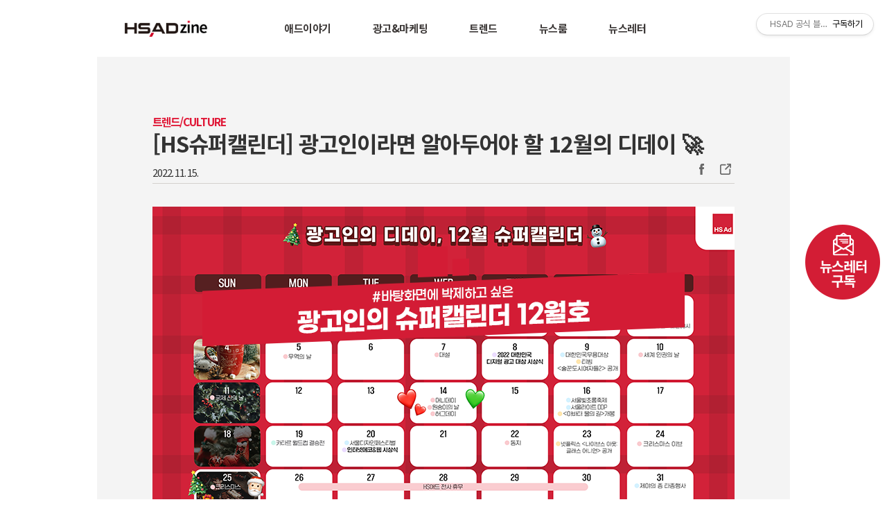

--- FILE ---
content_type: text/html;charset=UTF-8
request_url: https://hsad.tistory.com/3309?category=648464
body_size: 104197
content:
<!DOCTYPE html>
<html lang="ko">
                                                                                <head>
                <script type="text/javascript">if (!window.T) { window.T = {} }
window.T.config = {"TOP_SSL_URL":"https://www.tistory.com","PREVIEW":false,"ROLE":"guest","PREV_PAGE":"","NEXT_PAGE":"","BLOG":{"id":604947,"name":"hsad","title":"HSAD 공식 블로그 HSADzine","isDormancy":false,"nickName":"HSAD","status":"open","profileStatus":"normal"},"NEED_COMMENT_LOGIN":true,"COMMENT_LOGIN_CONFIRM_MESSAGE":"이 블로그는 로그인한 사용자에게만 댓글 작성을 허용했습니다. 지금 로그인하시겠습니까?","LOGIN_URL":"https://www.tistory.com/auth/login/?redirectUrl=https://hsad.tistory.com/3309","DEFAULT_URL":"https://blog.hsad.co.kr","USER":{"name":null,"homepage":null,"id":0,"profileImage":null},"SUBSCRIPTION":{"status":"none","isConnected":false,"isPending":false,"isWait":false,"isProcessing":false,"isNone":true},"IS_LOGIN":false,"HAS_BLOG":false,"IS_SUPPORT":false,"IS_SCRAPABLE":false,"TOP_URL":"http://www.tistory.com","JOIN_URL":"https://www.tistory.com/member/join","PHASE":"prod","ROLE_GROUP":"visitor"};
window.T.entryInfo = {"entryId":3309,"isAuthor":false,"categoryId":648464,"categoryLabel":"트렌드/CULTURE"};
window.appInfo = {"domain":"tistory.com","topUrl":"https://www.tistory.com","loginUrl":"https://www.tistory.com/auth/login","logoutUrl":"https://www.tistory.com/auth/logout"};
window.initData = {};

window.TistoryBlog = {
    basePath: "",
    url: "https://blog.hsad.co.kr",
    tistoryUrl: "https://hsad.tistory.com",
    manageUrl: "https://hsad.tistory.com/manage",
    token: "mZG9HnDCab2Z8R0b9H1WMXMNnDyy4ED8ceUadX7cVzoOQgwJ4Ho8bIS7Pc6hjScn"
};
var servicePath = "";
var blogURL = "";</script>

                
                
                
                        <!-- BusinessLicenseInfo - START -->
        
            <link href="https://tistory1.daumcdn.net/tistory_admin/userblog/userblog-7c7a62cfef2026f12ec313f0ebcc6daafb4361d7/static/plugin/BusinessLicenseInfo/style.css" rel="stylesheet" type="text/css"/>

            <script>function switchFold(entryId) {
    var businessLayer = document.getElementById("businessInfoLayer_" + entryId);

    if (businessLayer) {
        if (businessLayer.className.indexOf("unfold_license") > 0) {
            businessLayer.className = "business_license_layer";
        } else {
            businessLayer.className = "business_license_layer unfold_license";
        }
    }
}
</script>

        
        <!-- BusinessLicenseInfo - END -->
        <!-- GoogleAnalytics - START -->
        <script src="https://www.googletagmanager.com/gtag/js?id=G-SZZJ4JYKCX" async="async"></script>
<script>window.dataLayer = window.dataLayer || [];
function gtag(){dataLayer.push(arguments);}
gtag('js', new Date());
gtag('config','G-SZZJ4JYKCX', {
    cookie_domain: 'hsad.tistory.com',
    cookie_flags: 'max-age=0;domain=.tistory.com',
    cookie_expires: 7 * 24 * 60 * 60 // 7 days, in seconds
});</script>

        <!-- GoogleAnalytics - END -->

<!-- System - START -->

<!-- System - END -->

        <!-- GoogleSearchConsole - START -->
        
<!-- BEGIN GOOGLE_SITE_VERIFICATION -->
<meta name="google-site-verification" content="RXsDy2xjontoJUQFE6C9TpuXU0F26TOgObwwBuUFC64"/>
<!-- END GOOGLE_SITE_VERIFICATION -->

        <!-- GoogleSearchConsole - END -->

        <!-- TistoryProfileLayer - START -->
        <link href="https://tistory1.daumcdn.net/tistory_admin/userblog/userblog-7c7a62cfef2026f12ec313f0ebcc6daafb4361d7/static/plugin/TistoryProfileLayer/style.css" rel="stylesheet" type="text/css"/>
<script type="text/javascript" src="https://tistory1.daumcdn.net/tistory_admin/userblog/userblog-7c7a62cfef2026f12ec313f0ebcc6daafb4361d7/static/plugin/TistoryProfileLayer/script.js"></script>

        <!-- TistoryProfileLayer - END -->

                
                <meta http-equiv="X-UA-Compatible" content="IE=Edge">
<meta name="format-detection" content="telephone=no">
<script src="//t1.daumcdn.net/tistory_admin/lib/jquery/jquery-3.5.1.min.js" integrity="sha256-9/aliU8dGd2tb6OSsuzixeV4y/faTqgFtohetphbbj0=" crossorigin="anonymous"></script>
<script type="text/javascript" src="//t1.daumcdn.net/tiara/js/v1/tiara-1.2.0.min.js"></script><meta name="referrer" content="always"/>
<meta name="google-adsense-platform-account" content="ca-host-pub-9691043933427338"/>
<meta name="google-adsense-platform-domain" content="tistory.com"/>
<meta name="description" content="이번 달엔 뭐가 있지? Z세대는 무슨 날을 챙기지? 소재 고갈, 새로운 아이템을 갈구하는 당신! 광고인이라면 알아 두어야 할 12월의 디데이를 모아모아! 📆 100여 개 사이트를 긁어모아, 슈퍼 캘린더를 준비 ㅎH S쓰! ✍ ✅ 바탕화면 박제용 12월 캘린더 📆 12월 2일(금) #대한민국광고대상시상식 2022 대한민국광고대상시상식이 다가오고 있어요. 올해로 28회를 맞이한 시상식은 국내에서 유일하게 TV, 디지털, 옥외 등을 아우르는 종합광고 시상식으로 빠르게 변하는 시대에 맞춰 매번 새로운 시상을 선보여왔어요. 서산 머드맥스｜필 더 리듬 오브 코리아 / 출처: 한국관광사TV 유튜브 2021년 디지털 영상 부문에서 '서산 머드 맥스-Feel the Rhythm of Korea'로 대상을 수상한 HS애드.."/>
<meta property="og:type" content="article"/>
<meta property="og:url" content="https://blog.hsad.co.kr/3309"/>
<meta property="og.article.author" content="HSAD"/>
<meta property="og:site_name" content="HSAD 공식 블로그 HSADzine"/>
<meta property="og:title" content="[HS슈퍼캘린더] 광고인이라면 알아두어야 할 12월의 디데이 🚀"/>
<meta name="by" content="HSAD"/>
<meta property="og:description" content="이번 달엔 뭐가 있지? Z세대는 무슨 날을 챙기지? 소재 고갈, 새로운 아이템을 갈구하는 당신! 광고인이라면 알아 두어야 할 12월의 디데이를 모아모아! 📆 100여 개 사이트를 긁어모아, 슈퍼 캘린더를 준비 ㅎH S쓰! ✍ ✅ 바탕화면 박제용 12월 캘린더 📆 12월 2일(금) #대한민국광고대상시상식 2022 대한민국광고대상시상식이 다가오고 있어요. 올해로 28회를 맞이한 시상식은 국내에서 유일하게 TV, 디지털, 옥외 등을 아우르는 종합광고 시상식으로 빠르게 변하는 시대에 맞춰 매번 새로운 시상을 선보여왔어요. 서산 머드맥스｜필 더 리듬 오브 코리아 / 출처: 한국관광사TV 유튜브 2021년 디지털 영상 부문에서 '서산 머드 맥스-Feel the Rhythm of Korea'로 대상을 수상한 HS애드.."/>
<meta property="og:image" content="https://img1.daumcdn.net/thumb/R800x0/?scode=mtistory2&fname=https%3A%2F%2Fblog.kakaocdn.net%2Fdna%2Fb1iFdJ%2FbtrRg8sbPlN%2FAAAAAAAAAAAAAAAAAAAAANtQPT7xXiFyl90T4ZtB_3Azd4FAplsPT90_7aAZDY5X%2Fimg.png%3Fcredential%3DyqXZFxpELC7KVnFOS48ylbz2pIh7yKj8%26expires%3D1769871599%26allow_ip%3D%26allow_referer%3D%26signature%3DEZ64Vq6SUyiqSMgXs3jbNCXhPbU%253D"/>
<meta name="twitter:card" content="summary_large_image"/>
<meta name="twitter:site" content="@TISTORY"/>
<meta name="twitter:title" content="[HS슈퍼캘린더] 광고인이라면 알아두어야 할 12월의 디데이 🚀"/>
<meta name="twitter:description" content="이번 달엔 뭐가 있지? Z세대는 무슨 날을 챙기지? 소재 고갈, 새로운 아이템을 갈구하는 당신! 광고인이라면 알아 두어야 할 12월의 디데이를 모아모아! 📆 100여 개 사이트를 긁어모아, 슈퍼 캘린더를 준비 ㅎH S쓰! ✍ ✅ 바탕화면 박제용 12월 캘린더 📆 12월 2일(금) #대한민국광고대상시상식 2022 대한민국광고대상시상식이 다가오고 있어요. 올해로 28회를 맞이한 시상식은 국내에서 유일하게 TV, 디지털, 옥외 등을 아우르는 종합광고 시상식으로 빠르게 변하는 시대에 맞춰 매번 새로운 시상을 선보여왔어요. 서산 머드맥스｜필 더 리듬 오브 코리아 / 출처: 한국관광사TV 유튜브 2021년 디지털 영상 부문에서 '서산 머드 맥스-Feel the Rhythm of Korea'로 대상을 수상한 HS애드.."/>
<meta property="twitter:image" content="https://img1.daumcdn.net/thumb/R800x0/?scode=mtistory2&fname=https%3A%2F%2Fblog.kakaocdn.net%2Fdna%2Fb1iFdJ%2FbtrRg8sbPlN%2FAAAAAAAAAAAAAAAAAAAAANtQPT7xXiFyl90T4ZtB_3Azd4FAplsPT90_7aAZDY5X%2Fimg.png%3Fcredential%3DyqXZFxpELC7KVnFOS48ylbz2pIh7yKj8%26expires%3D1769871599%26allow_ip%3D%26allow_referer%3D%26signature%3DEZ64Vq6SUyiqSMgXs3jbNCXhPbU%253D"/>
<meta content="https://blog.hsad.co.kr/3309" property="dg:plink" content="https://blog.hsad.co.kr/3309"/>
<meta name="plink"/>
<meta name="title" content="[HS슈퍼캘린더] 광고인이라면 알아두어야 할 12월의 디데이 🚀"/>
<meta name="article:media_name" content="HSAD 공식 블로그 HSADzine"/>
<meta property="article:mobile_url" content="https://blog.hsad.co.kr/m/3309"/>
<meta property="article:pc_url" content="https://blog.hsad.co.kr/3309"/>
<meta property="article:mobile_view_url" content="https://hsad.tistory.com/m/3309"/>
<meta property="article:pc_view_url" content="https://hsad.tistory.com/3309"/>
<meta property="article:talk_channel_view_url" content="https://blog.hsad.co.kr/m/3309"/>
<meta property="article:pc_service_home" content="https://www.tistory.com"/>
<meta property="article:mobile_service_home" content="https://www.tistory.com/m"/>
<meta property="article:txid" content="604947_3309"/>
<meta property="article:published_time" content="2022-11-15T10:59:58+09:00"/>
<meta property="og:regDate" content="20221115105958"/>
<meta property="article:modified_time" content="2022-11-18T17:54:01+09:00"/>
<script type="module" src="https://tistory1.daumcdn.net/tistory_admin/userblog/userblog-7c7a62cfef2026f12ec313f0ebcc6daafb4361d7/static/pc/dist/index.js" defer=""></script>
<script type="text/javascript" src="https://tistory1.daumcdn.net/tistory_admin/userblog/userblog-7c7a62cfef2026f12ec313f0ebcc6daafb4361d7/static/pc/dist/index-legacy.js" defer="" nomodule="true"></script>
<script type="text/javascript" src="https://tistory1.daumcdn.net/tistory_admin/userblog/userblog-7c7a62cfef2026f12ec313f0ebcc6daafb4361d7/static/pc/dist/polyfills-legacy.js" defer="" nomodule="true"></script>
<link rel="stylesheet" type="text/css" href="https://t1.daumcdn.net/tistory_admin/www/style/font.css"/>
<link rel="stylesheet" type="text/css" href="https://tistory1.daumcdn.net/tistory_admin/userblog/userblog-7c7a62cfef2026f12ec313f0ebcc6daafb4361d7/static/style/content.css"/>
<link rel="stylesheet" type="text/css" href="https://tistory1.daumcdn.net/tistory_admin/userblog/userblog-7c7a62cfef2026f12ec313f0ebcc6daafb4361d7/static/pc/dist/index.css"/>
<script type="text/javascript">(function() {
    var tjQuery = jQuery.noConflict(true);
    window.tjQuery = tjQuery;
    window.orgjQuery = window.jQuery; window.jQuery = tjQuery;
    window.jQuery = window.orgjQuery; delete window.orgjQuery;
})()</script>
<script type="text/javascript" src="https://tistory1.daumcdn.net/tistory_admin/userblog/userblog-7c7a62cfef2026f12ec313f0ebcc6daafb4361d7/static/script/base.js"></script>
<script type="text/javascript" src="//developers.kakao.com/sdk/js/kakao.min.js"></script>

                
    <meta charset="utf-8">
    <meta name="viewport" content="width=device-width, initial-scale=1, maximum-scale=1, user-scalable=yes">
    <meta name="generator" content="HSAD">
    <meta name="description" content="Marketing Creative Company HSAD 입니다.">
    <meta name="keywords" content="HS애드, HSAD, 광고, 광고대행사, 종합광고대행사">
    <meta name="naver-site-verification" content="7f9dc0b7a38f19d003eb98acd0bcf060de9a7910"/>
    <!--소유권확인_180123
    <meta name="naver-site-verification" content="b056338f27e9d5dc75f475046393138d48f75351"/>-->
    <!--소유권확인_190315-->
    <meta name="naver-site-verification" content="b056338f27e9d5dc75f475046393138d48f75351"/>
		<link rel="preconnect" href="https://fonts.googleapis.com">
		<link rel="preconnect" href="https://fonts.gstatic.com" crossorigin>
		<link href="https://fonts.googleapis.com/css2?family=Noto+Sans+KR:wght@100;300;400;500;700;900&display=swap" rel="stylesheet">
    <span itemscope="" itemtype="http://schema.org/Organization">
<link itemprop="url" href="http://www.hsad.co.kr">
<a itemprop="sameAs" href="https://www.facebook.com/HSADofficial/"></a>
<a itemprop="sameAs" href="http://blog.hsad.co.kr/"></a>
<a itemprop="sameAs" href="https://hsad.tistory.com/"></a>
</span>
    <meta name="google-site-verification" content="GpzIkpPqHoERUbP36V6L13YfkcbftLAZedlXn9wjkbA" />
    <meta name="google-site-verification" content="DxbqImu-3TQSNBLUetwHVIE78S7ljPBn-X5KhEhWtU0" />
    <meta name="google-site-verification" content="Ua-EgBxwbWYC_W9dF-GZOZVTIybS3F2nqjUTmt_xptU" />
   
    <!--EDIT_251001-->
     <meta property="og:type" content="article">
     <meta property="og:url" content="">
     <meta property="og:title" content="[HS슈퍼캘린더] 광고인이라면 알아두어야 할 12월의 디데이 🚀">
     <meta property="og:description" content="">
     <meta property="og:image" content="">
 <!--EDIT_251001-->


    <meta property="article:author" content="https://www.facebook.com/HSADofficial/" />
    <meta property="fb:app_id" content="803569393079982" />

    <!--twitter card EDIT 251001-->
    <meta name="twitter:card" content="summary_large_image">
    <meta name="twitter:title" content="[HS슈퍼캘린더] 광고인이라면 알아두어야 할 12월의 디데이 🚀">
    <meta name="twitter:description" content="">
    <meta name="twitter:image" content="">
    <meta name="twitter:domain" content="blog.hsad.co.kr">
    <!--twitter card EDIT 251001-->


    <title>[HS슈퍼캘린더] 광고인이라면 알아두어야 할 12월의 디데이 🚀 HSAD 공식 블로그 HSADzine</title>
    <link rel="shortcut icon" href="" />
    <link rel="alternate" type="application/rss+xml" title="HSAD 공식 블로그 HSADzine" href="https://hsad.tistory.com/rss">
    <link rel="stylesheet" href="https://tistory1.daumcdn.net/tistory/604947/skin/style.css?_version_=1767935623">
    <!--Google Analytics-->
    <script>
        (function(i,s,o,g,r,a,m){i['GoogleAnalyticsObject']=r;i[r]=i[r]||function(){
            (i[r].q=i[r].q||[]).push(arguments)},i[r].l=1*new Date();a=s.createElement(o),
            m=s.getElementsByTagName(o)[0];a.async=1;a.src=g;m.parentNode.insertBefore(a,m)
        })(window,document,'script','https://www.google-analytics.com/analytics.js','ga');

        ga('create', 'UA-85895820-3', 'auto');
        ga('send', 'pageview');

    </script>
    <!--//Google Analytics-->
    <!-- 카카오톡 링크 -->
    <script src="//developers.kakao.com/sdk/js/kakao.min.js"></script>


   <!-- JSON/LD 수정 251001 -->
<script type="application/ld+json">
{
  "@context": "https://schema.org",
  "@type": "BlogPosting",
  "headline": "[HS슈퍼캘린더] 광고인이라면 알아두어야 할 12월의 디데이 🚀",
  "description": "",
  "image": "",
  "author": {
    "@type": "Organization",
    "name": "HSAD"
  },
  "publisher": {
    "@type": "Organization",
    "name": "HSAD",
    "logo": {
      "@type": "ImageObject",
      "url": "https://blog.hsad.co.kr/logo.png"
    }
  },
  "datePublished": "",
  "mainEntityOfPage": {
    "@type": "WebPage",
    "@id": ""
  }
}
</script>

 <!-- JSON/LD 수정 251001 -->




                
                
                <style type="text/css">.another_category {
    border: 1px solid #E5E5E5;
    padding: 10px 10px 5px;
    margin: 10px 0;
    clear: both;
}

.another_category h4 {
    font-size: 12px !important;
    margin: 0 !important;
    border-bottom: 1px solid #E5E5E5 !important;
    padding: 2px 0 6px !important;
}

.another_category h4 a {
    font-weight: bold !important;
}

.another_category table {
    table-layout: fixed;
    border-collapse: collapse;
    width: 100% !important;
    margin-top: 10px !important;
}

* html .another_category table {
    width: auto !important;
}

*:first-child + html .another_category table {
    width: auto !important;
}

.another_category th, .another_category td {
    padding: 0 0 4px !important;
}

.another_category th {
    text-align: left;
    font-size: 12px !important;
    font-weight: normal;
    word-break: break-all;
    overflow: hidden;
    line-height: 1.5;
}

.another_category td {
    text-align: right;
    width: 80px;
    font-size: 11px;
}

.another_category th a {
    font-weight: normal;
    text-decoration: none;
    border: none !important;
}

.another_category th a.current {
    font-weight: bold;
    text-decoration: none !important;
    border-bottom: 1px solid !important;
}

.another_category th span {
    font-weight: normal;
    text-decoration: none;
    font: 10px Tahoma, Sans-serif;
    border: none !important;
}

.another_category_color_gray, .another_category_color_gray h4 {
    border-color: #E5E5E5 !important;
}

.another_category_color_gray * {
    color: #909090 !important;
}

.another_category_color_gray th a.current {
    border-color: #909090 !important;
}

.another_category_color_gray h4, .another_category_color_gray h4 a {
    color: #737373 !important;
}

.another_category_color_red, .another_category_color_red h4 {
    border-color: #F6D4D3 !important;
}

.another_category_color_red * {
    color: #E86869 !important;
}

.another_category_color_red th a.current {
    border-color: #E86869 !important;
}

.another_category_color_red h4, .another_category_color_red h4 a {
    color: #ED0908 !important;
}

.another_category_color_green, .another_category_color_green h4 {
    border-color: #CCE7C8 !important;
}

.another_category_color_green * {
    color: #64C05B !important;
}

.another_category_color_green th a.current {
    border-color: #64C05B !important;
}

.another_category_color_green h4, .another_category_color_green h4 a {
    color: #3EA731 !important;
}

.another_category_color_blue, .another_category_color_blue h4 {
    border-color: #C8DAF2 !important;
}

.another_category_color_blue * {
    color: #477FD6 !important;
}

.another_category_color_blue th a.current {
    border-color: #477FD6 !important;
}

.another_category_color_blue h4, .another_category_color_blue h4 a {
    color: #1960CA !important;
}

.another_category_color_violet, .another_category_color_violet h4 {
    border-color: #E1CEEC !important;
}

.another_category_color_violet * {
    color: #9D64C5 !important;
}

.another_category_color_violet th a.current {
    border-color: #9D64C5 !important;
}

.another_category_color_violet h4, .another_category_color_violet h4 a {
    color: #7E2CB5 !important;
}
</style>

                
                <link rel="stylesheet" type="text/css" href="https://tistory1.daumcdn.net/tistory_admin/userblog/userblog-7c7a62cfef2026f12ec313f0ebcc6daafb4361d7/static/style/revenue.css"/>
<link rel="canonical" href="https://blog.hsad.co.kr/3309"/>

<!-- BEGIN STRUCTURED_DATA -->
<script type="application/ld+json">
    {"@context":"http://schema.org","@type":"BlogPosting","mainEntityOfPage":{"@id":"https://blog.hsad.co.kr/3309","name":null},"url":"https://blog.hsad.co.kr/3309","headline":"[HS슈퍼캘린더] 광고인이라면 알아두어야 할 12월의 디데이 🚀","description":"이번 달엔 뭐가 있지? Z세대는 무슨 날을 챙기지? 소재 고갈, 새로운 아이템을 갈구하는 당신! 광고인이라면 알아 두어야 할 12월의 디데이를 모아모아! 📆 100여 개 사이트를 긁어모아, 슈퍼 캘린더를 준비 ㅎH S쓰! ✍ ✅ 바탕화면 박제용 12월 캘린더 📆 12월 2일(금) #대한민국광고대상시상식 2022 대한민국광고대상시상식이 다가오고 있어요. 올해로 28회를 맞이한 시상식은 국내에서 유일하게 TV, 디지털, 옥외 등을 아우르는 종합광고 시상식으로 빠르게 변하는 시대에 맞춰 매번 새로운 시상을 선보여왔어요. 서산 머드맥스｜필 더 리듬 오브 코리아 / 출처: 한국관광사TV 유튜브 2021년 디지털 영상 부문에서 '서산 머드 맥스-Feel the Rhythm of Korea'로 대상을 수상한 HS애드..","author":{"@type":"Person","name":"HSAD","logo":null},"image":{"@type":"ImageObject","url":"https://img1.daumcdn.net/thumb/R800x0/?scode=mtistory2&fname=https%3A%2F%2Fblog.kakaocdn.net%2Fdna%2Fb1iFdJ%2FbtrRg8sbPlN%2FAAAAAAAAAAAAAAAAAAAAANtQPT7xXiFyl90T4ZtB_3Azd4FAplsPT90_7aAZDY5X%2Fimg.png%3Fcredential%3DyqXZFxpELC7KVnFOS48ylbz2pIh7yKj8%26expires%3D1769871599%26allow_ip%3D%26allow_referer%3D%26signature%3DEZ64Vq6SUyiqSMgXs3jbNCXhPbU%253D","width":"800px","height":"800px"},"datePublished":"2022-11-15T10:59:58+09:00","dateModified":"2022-11-18T17:54:01+09:00","publisher":{"@type":"Organization","name":"TISTORY","logo":{"@type":"ImageObject","url":"https://t1.daumcdn.net/tistory_admin/static/images/openGraph/opengraph.png","width":"800px","height":"800px"}}}
</script>
<!-- END STRUCTURED_DATA -->
<link rel="stylesheet" type="text/css" href="https://tistory1.daumcdn.net/tistory_admin/userblog/userblog-7c7a62cfef2026f12ec313f0ebcc6daafb4361d7/static/style/dialog.css"/>
<link rel="stylesheet" type="text/css" href="//t1.daumcdn.net/tistory_admin/www/style/top/font.css"/>
<link rel="stylesheet" type="text/css" href="https://tistory1.daumcdn.net/tistory_admin/userblog/userblog-7c7a62cfef2026f12ec313f0ebcc6daafb4361d7/static/style/postBtn.css"/>
<link rel="stylesheet" type="text/css" href="https://tistory1.daumcdn.net/tistory_admin/userblog/userblog-7c7a62cfef2026f12ec313f0ebcc6daafb4361d7/static/style/tistory.css"/>
<script type="text/javascript" src="https://tistory1.daumcdn.net/tistory_admin/userblog/userblog-7c7a62cfef2026f12ec313f0ebcc6daafb4361d7/static/script/common.js"></script>

                
                </head>

                                                <body id="tt-body-page">
                
                
                

<!-- for Facebook -->
<div id="fb-root"></div>
<script>(function(d, s, id) {
    var js, fjs = d.getElementsByTagName(s)[0];
    if (d.getElementById(id)) return;
    js = d.createElement(s); js.id = id;
    js.src = "//connect.facebook.net/en_US/sdk.js#xfbml=1&version=v2.8&appId=803569393079982";
    fjs.parentNode.insertBefore(js, fjs);
}(document, 'script', 'facebook-jssdk'));</script>
<!-- //for Facebook -->

<!-- <script>
		if(window.location.hostname == 'hsad.tistory.com' && window.location.pathname.indexOf('admin') == -1){
			var href = 'https://blog.hsad.co.kr'+window.location.pathname;
			location.href=href;
		}
</script> -->

<a name="Top" id="Top"></a>

    <div class="m_backup"></div>
    <!-- header -->
    <header>
        <h1><a href="https://blog.hsad.co.kr/">HSAD 공식 블로그 HSADzine</a></h1>
        <!-- 카테고리 목록 -->
        <nav class="gnb">
            <ul class="category-list">
                <li><a href="/category/애드이야기" title="애드이야기" class="w">애드이야기</a></li>
                <li><a href="/category/광고&마케팅" title="광고&마케팅" class="w">광고&마케팅</a></li>
                <li><a href="/category/트렌드" title="트렌드" class="w">트렌드</a></li>
                <li><a href="/category/뉴스룸" title="뉴스룸" class="w">뉴스룸</a></li>
                <li><a href="https://hsadletter.stibee.com/" title="뉴스레터" class="w" target="_blank">뉴스레터</a></li>
                <li class="social">
                    <ul>
                        <li class="home"><a href="https://blog.hsad.co.kr/">Home</a></li>
                        <li class="facebook"><a href="https://www.facebook.com/HSADofficial/" target="_blank">Instagram</a></li>
                        <li class="youtube"><a href="https://www.youtube.com/channel/UC_ZJaIPXYy-uFX5TaDzg68Q">Youtube</a></li>
                    </ul>
                </li>
            </ul>
        </nav>
        <nav class="gnb_m">
            <ul>
                <li><a href="javascript:;" title="Navigation" class="btn_nav on"></a></li>
                <li><a href="javascript:;" title="Navigation" class="btn_close"></a></li>
   
            </ul>
        </nav>




    </header>
    <!-- / header -->
    <!-- main Visual -->
    <aside class="main-visual">
        
					
							<section class='bottomSection'>
									<div class='content-box'>
										<div class='item-box'>
											<h2 class='sectionTitle'>Marketing Creative <br> Company</h2>
										</div>
										<div class='item-box'>
											<p>HSAD는 소비자와 브랜드에 대한
											새로운 관점으로 <br> 놀라운 이야기를
											만들어 나가는<br>
												<em>Marketing Creative Company</em> 입니다</p>
										</div>
									</div>
								</section>
    </aside>
    <!-- main Visual -->
    <main>
        
        
                
            
    <article class="entry">
        
        
            <div class="titleWrap"><span class="category"><a href="/category/%ED%8A%B8%EB%A0%8C%EB%93%9C/CULTURE">트렌드/CULTURE</a> </span>
                <h2><a href="/3309">[HS슈퍼캘린더] 광고인이라면 알아두어야 할 12월의 디데이 🚀</a></h2>
                <span class="date">
        2022. 11. 15.</span>
                <ul class="sns">
                    <li class="fb"><a href="javascript:snsShare('facebook')" title="Facebook">Facebook</a></li>
                    <!-- <li class="tw"><a href="javascript:snsShare('twitter')" title="Twitter">Twitter</a></li>-->
                    <li class="cc"><a id="kakao-link-btn" href="javascript:sendLink()" title="카카오톡">카카오톡</a></li>
                    <li class="copyUrl"><a href="/3309" onclick="copyUrl(this.href); return false;" title="주소복사">주소복사</a></li>
                </ul>
            </div>
            
            <!-- titleWrap close -->

            <!-- Article Contents -->
            <div class="article">            <!-- System - START -->

<!-- System - END -->

            <div class="contents_style"><p><figure class="imageblock alignCenter" data-ke-mobileStyle="widthOrigin" data-filename="221115_캘린더_상단이미지.png" data-origin-width="840" data-origin-height="480"><span data-url="https://blog.kakaocdn.net/dna/cZnB9H/btrRyJfBmqE/AAAAAAAAAAAAAAAAAAAAALymmxL15XDm0OJQykUaGRtaRNJ3LyuJo57P5dLI2Uwq/img.png?credential=yqXZFxpELC7KVnFOS48ylbz2pIh7yKj8&expires=1769871599&allow_ip=&allow_referer=&signature=r7Av5F6af32Xjpj7clMmtNuOzOE%3D" data-phocus="https://blog.kakaocdn.net/dna/cZnB9H/btrRyJfBmqE/AAAAAAAAAAAAAAAAAAAAALymmxL15XDm0OJQykUaGRtaRNJ3LyuJo57P5dLI2Uwq/img.png?credential=yqXZFxpELC7KVnFOS48ylbz2pIh7yKj8&expires=1769871599&allow_ip=&allow_referer=&signature=r7Av5F6af32Xjpj7clMmtNuOzOE%3D"><img src="https://blog.kakaocdn.net/dna/cZnB9H/btrRyJfBmqE/AAAAAAAAAAAAAAAAAAAAALymmxL15XDm0OJQykUaGRtaRNJ3LyuJo57P5dLI2Uwq/img.png?credential=yqXZFxpELC7KVnFOS48ylbz2pIh7yKj8&expires=1769871599&allow_ip=&allow_referer=&signature=r7Av5F6af32Xjpj7clMmtNuOzOE%3D" srcset="https://img1.daumcdn.net/thumb/R1280x0/?scode=mtistory2&fname=https%3A%2F%2Fblog.kakaocdn.net%2Fdna%2FcZnB9H%2FbtrRyJfBmqE%2FAAAAAAAAAAAAAAAAAAAAALymmxL15XDm0OJQykUaGRtaRNJ3LyuJo57P5dLI2Uwq%2Fimg.png%3Fcredential%3DyqXZFxpELC7KVnFOS48ylbz2pIh7yKj8%26expires%3D1769871599%26allow_ip%3D%26allow_referer%3D%26signature%3Dr7Av5F6af32Xjpj7clMmtNuOzOE%253D" onerror="this.onerror=null; this.src='//t1.daumcdn.net/tistory_admin/static/images/no-image-v1.png'; this.srcset='//t1.daumcdn.net/tistory_admin/static/images/no-image-v1.png';" loading="lazy" width="840" height="480" data-filename="221115_캘린더_상단이미지.png" data-origin-width="840" data-origin-height="480"/></span></figure>
</p>
<p data-ke-size="size16">&nbsp;</p>
<p data-ke-size="size16">이번 달엔 뭐가 있지?</p>
<p data-ke-size="size16">Z세대는 무슨 날을 챙기지?</p>
<p data-ke-size="size16">소재 고갈, 새로운 아이템을 갈구하는 당신!&nbsp;</p>
<p data-ke-size="size16"><b>광고인이라면 알아 두어야 할 12월의 디데이</b>를 모아모아!</p>
<p data-ke-size="size16"><span style="background-color: #ffc1c8; color: #000000;">📆 100여 개 사이트를 긁어모아,<span>&nbsp;</span><b>슈퍼 캘린더</b>를 준비 ㅎH S쓰! ✍</span></p>
<p data-ke-size="size16">&nbsp;</p>
<h3 data-ke-size="size23"><span style="color: #ee2323;"><b>✅ 바탕화면 박제용 <span style="color: #1b711d;">12월</span> 캘린더 📆</b></span></h3>
<p data-ke-size="size16">&nbsp;</p>
<p><figure class="imageblock alignCenter" data-ke-mobileStyle="widthOrigin" data-filename="221026_캘린더_12월.png" data-origin-width="2560" data-origin-height="1450"><span data-url="https://blog.kakaocdn.net/dna/bkZsu3/btrRyT3sdsD/AAAAAAAAAAAAAAAAAAAAAGVv43Ts5sQu_ziSjl0JYitL5HgJse5V2IYVEkakXiCa/img.png?credential=yqXZFxpELC7KVnFOS48ylbz2pIh7yKj8&expires=1769871599&allow_ip=&allow_referer=&signature=nXTOeYZFtNzfXdfdmsVtFLuytDY%3D" data-phocus="https://blog.kakaocdn.net/dna/bkZsu3/btrRyT3sdsD/AAAAAAAAAAAAAAAAAAAAAGVv43Ts5sQu_ziSjl0JYitL5HgJse5V2IYVEkakXiCa/img.png?credential=yqXZFxpELC7KVnFOS48ylbz2pIh7yKj8&expires=1769871599&allow_ip=&allow_referer=&signature=nXTOeYZFtNzfXdfdmsVtFLuytDY%3D"><img src="https://blog.kakaocdn.net/dna/bkZsu3/btrRyT3sdsD/AAAAAAAAAAAAAAAAAAAAAGVv43Ts5sQu_ziSjl0JYitL5HgJse5V2IYVEkakXiCa/img.png?credential=yqXZFxpELC7KVnFOS48ylbz2pIh7yKj8&expires=1769871599&allow_ip=&allow_referer=&signature=nXTOeYZFtNzfXdfdmsVtFLuytDY%3D" srcset="https://img1.daumcdn.net/thumb/R1280x0/?scode=mtistory2&fname=https%3A%2F%2Fblog.kakaocdn.net%2Fdna%2FbkZsu3%2FbtrRyT3sdsD%2FAAAAAAAAAAAAAAAAAAAAAGVv43Ts5sQu_ziSjl0JYitL5HgJse5V2IYVEkakXiCa%2Fimg.png%3Fcredential%3DyqXZFxpELC7KVnFOS48ylbz2pIh7yKj8%26expires%3D1769871599%26allow_ip%3D%26allow_referer%3D%26signature%3DnXTOeYZFtNzfXdfdmsVtFLuytDY%253D" onerror="this.onerror=null; this.src='//t1.daumcdn.net/tistory_admin/static/images/no-image-v1.png'; this.srcset='//t1.daumcdn.net/tistory_admin/static/images/no-image-v1.png';" loading="lazy" width="2560" height="1450" data-filename="221026_캘린더_12월.png" data-origin-width="2560" data-origin-height="1450"/></span></figure>
</p>
<p data-ke-size="size16">&nbsp;</p>
<p data-ke-size="size18"><span style="color: #000000; background-color: #c1bef9;">12월 2일(금) #대한민국광고대상시상식</span></p>
<p data-ke-size="size18">&nbsp;</p>
<p data-ke-size="size16">2022 대한민국광고대상시상식이 다가오고 있어요. 올해로<b> <span style="color: #5733b1;">28회</span></b>를 맞이한 시상식은 <span style="color: #5733b1;"><b>국내에서 유일</b></span>하게 TV, 디지털, 옥외 등을 아우르는 <span style="color: #5733b1;"><b>종합광고 시상식으로</b></span> 빠르게 변하는 시대에 맞춰 매번 새로운 시상을 선보여왔어요.</p>
<p data-ke-size="size16">&nbsp;</p>
<figure data-ke-type="video" data-ke-style="alignCenter" data-video-host="youtube" data-video-url="https://www.youtube.com/watch?v=4nDESI6sFFw" data-video-thumbnail="https://blog.kakaocdn.net/dna/b8ZzEH/hyQBfZsLCv/AAAAAAAAAAAAAAAAAAAAAKwqXrqCzekRugmPbsCkvqND1BD9pBfSgr0zeAP7VJyH/img.jpg?credential=yqXZFxpELC7KVnFOS48ylbz2pIh7yKj8&expires=1769871599&allow_ip=&allow_referer=&signature=6JRLwS4ol6Jqi2LtbnJRP4Yf09E%3D" data-video-width="480" data-video-height="270" data-video-origin-width="860" data-video-origin-height="484" data-ke-mobilestyle="widthContent"><iframe src="https://www.youtube.com/embed/4nDESI6sFFw" width="480" height="270" frameborder="" allowfullscreen="true"></iframe>
<figcaption>서산 머드맥스｜필 더 리듬 오브 코리아 / 출처: 한국관광사TV 유튜브</figcaption>
</figure>
<p data-ke-size="size16">&nbsp;</p>
<p data-ke-size="size16">2021년 디지털 영상 부문에서 '서산 머드 맥스-Feel the Rhythm of Korea'로<span style="color: #ef5369;"> <b>대상</b></span>을 수상한<span style="color: #ef5369;"><b> HS애드</b></span>, 올해는 어떤 결과를 보여줄지 기대돼요.</p>
<p data-ke-size="size18">&nbsp;</p>
<h4 style="text-align: center;" data-ke-size="size20"><span style="color: #6164c6;"><a style="color: #6164c6;" href="https://adawards.ad.co.kr/annual/winners" target="_blank" rel="noopener"><b>🏅 작년 수상작 보러 가기 🏅</b></a></span></h4>
<p data-ke-size="size18">&nbsp;</p>
<p data-ke-size="size18"><span style="color: #000000; background-color: #9feec3;">12월 3일(토) #FIFA 카타르 월드컵 대한민국 VS 포르투갈 오전 00시</span></p>
<p data-ke-size="size18">&nbsp;</p>
<p data-ke-size="size16"><span style="color: #000000;">12월 3일 토요일이 시작됨과 동시에 <span style="color: #1b711d;"><b>함성 지를 결심</b></span> 다들 되셨나요? </span><span style="color: #000000;">11월 우루과이, 가나와의 시합에 이어 12월에는 포르투갈과의 경기 일정이 있는<b> 📣<span style="color: #006dd7;">대</span><span style="color: #ee2323;">한</span><span style="color: #006dd7;">민</span><span style="color: #ee2323;">국📣</span></b></span></p>
<p data-ke-size="size16">&nbsp;</p>
<p><figure class="imageblock alignCenter" data-ke-mobileStyle="widthOrigin" data-origin-width="1280" data-origin-height="813"><span data-url="https://blog.kakaocdn.net/dna/FQEc5/btrRkcIFPWx/AAAAAAAAAAAAAAAAAAAAAJ_hudc71iyF1EiqWOrG0xv9HQi-rxKYAuL5SobhbcrF/img.jpg?credential=yqXZFxpELC7KVnFOS48ylbz2pIh7yKj8&expires=1769871599&allow_ip=&allow_referer=&signature=JeLi5PhIH8%2FGups%2B4kOOIMNRG1c%3D" data-phocus="https://blog.kakaocdn.net/dna/FQEc5/btrRkcIFPWx/AAAAAAAAAAAAAAAAAAAAAJ_hudc71iyF1EiqWOrG0xv9HQi-rxKYAuL5SobhbcrF/img.jpg?credential=yqXZFxpELC7KVnFOS48ylbz2pIh7yKj8&expires=1769871599&allow_ip=&allow_referer=&signature=JeLi5PhIH8%2FGups%2B4kOOIMNRG1c%3D"><img src="https://blog.kakaocdn.net/dna/FQEc5/btrRkcIFPWx/AAAAAAAAAAAAAAAAAAAAAJ_hudc71iyF1EiqWOrG0xv9HQi-rxKYAuL5SobhbcrF/img.jpg?credential=yqXZFxpELC7KVnFOS48ylbz2pIh7yKj8&expires=1769871599&allow_ip=&allow_referer=&signature=JeLi5PhIH8%2FGups%2B4kOOIMNRG1c%3D" srcset="https://img1.daumcdn.net/thumb/R1280x0/?scode=mtistory2&fname=https%3A%2F%2Fblog.kakaocdn.net%2Fdna%2FFQEc5%2FbtrRkcIFPWx%2FAAAAAAAAAAAAAAAAAAAAAJ_hudc71iyF1EiqWOrG0xv9HQi-rxKYAuL5SobhbcrF%2Fimg.jpg%3Fcredential%3DyqXZFxpELC7KVnFOS48ylbz2pIh7yKj8%26expires%3D1769871599%26allow_ip%3D%26allow_referer%3D%26signature%3DJeLi5PhIH8%252FGups%252B4kOOIMNRG1c%253D" onerror="this.onerror=null; this.src='//t1.daumcdn.net/tistory_admin/static/images/no-image-v1.png'; this.srcset='//t1.daumcdn.net/tistory_admin/static/images/no-image-v1.png';" loading="lazy" width="480" height="305" data-origin-width="1280" data-origin-height="813"/></span></figure>
</p>
<p data-ke-size="size16">&nbsp;</p>
<p style="text-align: center;" data-ke-size="size18"><b><span style="color: #f89009;"><i>이 경기⚽, 치킨🍗, 맥주🍻...</i> </span></b></p>
<p style="text-align: center;" data-ke-size="size16"><span style="color: #000000;">와 함께 대~한민국 외치며 주말을 시작해봐요.🤤</span></p>
<p style="text-align: center;" data-ke-size="size16">&nbsp;</p>
<p style="text-align: center;" data-ke-size="size16">FIFA 카타르 월드컵과 11월 경기 일정은 지난달 발행한 '11월 슈퍼캘린더'에 더 자세히 나와있어요 : )</p>
<p style="text-align: center;" data-ke-size="size16">&nbsp;</p>
<h4 style="text-align: center;" data-ke-size="size20"><b><a href="https://hsad.tistory.com/3290" target="_blank" rel="noopener"><span style="color: #1a5490;">⚽ 11월 경기 일정 더 자세히 보러 가기 ⚽</span></a></b></h4>
<p data-ke-size="size18">&nbsp;</p>
<p data-ke-size="size18"><span style="color: #000000; background-color: #ffc1c8;">12월 7일(수) #대설</span></p>
<p data-ke-size="size18">&nbsp;</p>
<p><figure class="imageblock alignCenter" data-ke-mobileStyle="widthOrigin" data-origin-width="850" data-origin-height="567"><span data-url="https://blog.kakaocdn.net/dna/5CQpz/btrReGDFfyJ/AAAAAAAAAAAAAAAAAAAAAFPYJFP71Rkyj2vy4iSN-u4k3XLKinczPkvJZTw8gnOv/img.png?credential=yqXZFxpELC7KVnFOS48ylbz2pIh7yKj8&expires=1769871599&allow_ip=&allow_referer=&signature=L%2FpDKoyMvHuO1QjQYKnaCl4mYuc%3D" data-phocus="https://blog.kakaocdn.net/dna/5CQpz/btrReGDFfyJ/AAAAAAAAAAAAAAAAAAAAAFPYJFP71Rkyj2vy4iSN-u4k3XLKinczPkvJZTw8gnOv/img.png?credential=yqXZFxpELC7KVnFOS48ylbz2pIh7yKj8&expires=1769871599&allow_ip=&allow_referer=&signature=L%2FpDKoyMvHuO1QjQYKnaCl4mYuc%3D"><img src="https://blog.kakaocdn.net/dna/5CQpz/btrReGDFfyJ/AAAAAAAAAAAAAAAAAAAAAFPYJFP71Rkyj2vy4iSN-u4k3XLKinczPkvJZTw8gnOv/img.png?credential=yqXZFxpELC7KVnFOS48ylbz2pIh7yKj8&expires=1769871599&allow_ip=&allow_referer=&signature=L%2FpDKoyMvHuO1QjQYKnaCl4mYuc%3D" srcset="https://img1.daumcdn.net/thumb/R1280x0/?scode=mtistory2&fname=https%3A%2F%2Fblog.kakaocdn.net%2Fdna%2F5CQpz%2FbtrReGDFfyJ%2FAAAAAAAAAAAAAAAAAAAAAFPYJFP71Rkyj2vy4iSN-u4k3XLKinczPkvJZTw8gnOv%2Fimg.png%3Fcredential%3DyqXZFxpELC7KVnFOS48ylbz2pIh7yKj8%26expires%3D1769871599%26allow_ip%3D%26allow_referer%3D%26signature%3DL%252FpDKoyMvHuO1QjQYKnaCl4mYuc%253D" onerror="this.onerror=null; this.src='//t1.daumcdn.net/tistory_admin/static/images/no-image-v1.png'; this.srcset='//t1.daumcdn.net/tistory_admin/static/images/no-image-v1.png';" loading="lazy" width="480" height="320" data-origin-width="850" data-origin-height="567"/></span></figure>
</p>
<p data-ke-size="size18">&nbsp;</p>
<p data-ke-size="size16"><span style="color: #000000;">'대설'은 매년 이맘때<b><span style="color: #8cb3be;"> '가장 많은 눈이 내린다'</span> </b>하여 붙여진 이름이라고 해요.</span></p>
<p data-ke-size="size16"><span style="color: #000000;">쌓여가는 눈처럼 좋은 추억을 쌓는 하루 보내기를 바랄게요.🙏</span></p>
<p data-ke-size="size18">&nbsp;</p>
<p data-ke-size="size18"><span style="color: #000000; background-color: #c1bef9;">12월 8일(목) #2022 대한민국 디지털 광고 대상 시상식</span></p>
<p data-ke-size="size18">&nbsp;</p>
<p><figure class="imageblock alignCenter" data-ke-mobileStyle="widthOrigin" data-origin-width="1260" data-origin-height="658"><span data-url="https://blog.kakaocdn.net/dna/dXKquN/btrRhKkXUFg/AAAAAAAAAAAAAAAAAAAAADjFmC-QQwaev_rwxrvkFewQI39fTrtgNOjCuNk3Obem/img.jpg?credential=yqXZFxpELC7KVnFOS48ylbz2pIh7yKj8&expires=1769871599&allow_ip=&allow_referer=&signature=TNJpiUipjrDZq8HrooOSZcMObFE%3D" data-phocus="https://blog.kakaocdn.net/dna/dXKquN/btrRhKkXUFg/AAAAAAAAAAAAAAAAAAAAADjFmC-QQwaev_rwxrvkFewQI39fTrtgNOjCuNk3Obem/img.jpg?credential=yqXZFxpELC7KVnFOS48ylbz2pIh7yKj8&expires=1769871599&allow_ip=&allow_referer=&signature=TNJpiUipjrDZq8HrooOSZcMObFE%3D" data-alt="출처: 한국디지털광고협회 공식 사이트"><img src="https://blog.kakaocdn.net/dna/dXKquN/btrRhKkXUFg/AAAAAAAAAAAAAAAAAAAAADjFmC-QQwaev_rwxrvkFewQI39fTrtgNOjCuNk3Obem/img.jpg?credential=yqXZFxpELC7KVnFOS48ylbz2pIh7yKj8&expires=1769871599&allow_ip=&allow_referer=&signature=TNJpiUipjrDZq8HrooOSZcMObFE%3D" srcset="https://img1.daumcdn.net/thumb/R1280x0/?scode=mtistory2&fname=https%3A%2F%2Fblog.kakaocdn.net%2Fdna%2FdXKquN%2FbtrRhKkXUFg%2FAAAAAAAAAAAAAAAAAAAAADjFmC-QQwaev_rwxrvkFewQI39fTrtgNOjCuNk3Obem%2Fimg.jpg%3Fcredential%3DyqXZFxpELC7KVnFOS48ylbz2pIh7yKj8%26expires%3D1769871599%26allow_ip%3D%26allow_referer%3D%26signature%3DTNJpiUipjrDZq8HrooOSZcMObFE%253D" onerror="this.onerror=null; this.src='//t1.daumcdn.net/tistory_admin/static/images/no-image-v1.png'; this.srcset='//t1.daumcdn.net/tistory_admin/static/images/no-image-v1.png';" loading="lazy" width="480" height="251" data-origin-width="1260" data-origin-height="658"/></span><figcaption>출처: 한국디지털광고협회 공식 사이트</figcaption>
</figure>
</p>
<p data-ke-size="size18">&nbsp;</p>
<p data-ke-size="size16">2022 대한민국 디지털 광고 대상 시상식은 디지털 광고의 발전을 위한 창의적인 콘텐츠 제작과 기술 개발에 기여한 기업과 개인을 시상하는 시상식이에요.</p>
<p data-ke-size="size18">&nbsp;</p>
<h4 style="text-align: center;" data-ke-size="size20"><span style="color: #6164c6;"><b><a style="color: #6164c6;" href="http://kodaa.or.kr/" target="_blank" rel="noopener">🏆️ 2022 대한민국 디지털 광고 대상 더 알아보기 🏆️</a></b></span></h4>
<p data-ke-size="size18">&nbsp;</p>
<p data-ke-size="size18"><span style="color: #000000; background-color: #ffc9af;">12월 9일(금) #술꾼도시여자들2 공개 @티빙</span></p>
<p data-ke-size="size16">&nbsp;</p>
<figure data-ke-type="video" data-ke-style="alignCenter" data-video-host="youtube" data-video-url="https://www.youtube.com/watch?v=NefTAzCy1PQ" data-video-thumbnail="https://blog.kakaocdn.net/dna/bOakNh/hyQA3DQyT5/AAAAAAAAAAAAAAAAAAAAAMRNPMnYAfDxiJswY2YW1wE_v1qMJ0oq63vyLaHKIWla/img.jpg?credential=yqXZFxpELC7KVnFOS48ylbz2pIh7yKj8&expires=1769871599&allow_ip=&allow_referer=&signature=j6IenKRjokc7TcIoOP6bqRBmpl4%3D" data-video-width="480" data-video-height="270" data-video-origin-width="860" data-video-origin-height="484" data-ke-mobilestyle="widthContent"><iframe src="https://www.youtube.com/embed/NefTAzCy1PQ" width="480" height="270" frameborder="" allowfullscreen="true"></iframe>
<figcaption>[술꾼도시여자들2] 🔥역대급 레전드 또드의 귀환🔥 | 티저 예고편 / 출처: TVING 유튜</figcaption>
</figure>
<p data-ke-size="size18">&nbsp;</p>
<p data-ke-size="size18"><span style="color: #000000; background-color: #ffc1c8;">12월 14일(수) #허그데이 #머니데이 #원숭이의 날</span></p>
<p data-ke-size="size18">&nbsp;</p>
<h2 style="text-align: center;" data-ke-size="size26"><span style="color: #000000;">🤗💰️🐵</span></h2>
<p data-ke-size="size18">&nbsp;</p>
<p data-ke-size="size18"><span style="color: #000000; background-color: #99cefa;">12월 16일(금) ~ 12월 31일(토) #서울빛초롱축제 @광화문 광장</span></p>
<p data-ke-size="size18">&nbsp;</p>
<p><figure class="imageblock alignCenter" data-ke-mobileStyle="widthOrigin" data-origin-width="665" data-origin-height="940"><span data-url="https://blog.kakaocdn.net/dna/dnTSlf/btrRcHQjCGp/AAAAAAAAAAAAAAAAAAAAABrLOgu0sw2ExJSexUke2A5W6GWnJfCsft4oXcnNBWWf/img.jpg?credential=yqXZFxpELC7KVnFOS48ylbz2pIh7yKj8&expires=1769871599&allow_ip=&allow_referer=&signature=7WZ0mUshRQaqteuvpgAvHJdZheo%3D" data-phocus="https://blog.kakaocdn.net/dna/dnTSlf/btrRcHQjCGp/AAAAAAAAAAAAAAAAAAAAABrLOgu0sw2ExJSexUke2A5W6GWnJfCsft4oXcnNBWWf/img.jpg?credential=yqXZFxpELC7KVnFOS48ylbz2pIh7yKj8&expires=1769871599&allow_ip=&allow_referer=&signature=7WZ0mUshRQaqteuvpgAvHJdZheo%3D" data-alt="출처: 서울관광재단"><img src="https://blog.kakaocdn.net/dna/dnTSlf/btrRcHQjCGp/AAAAAAAAAAAAAAAAAAAAABrLOgu0sw2ExJSexUke2A5W6GWnJfCsft4oXcnNBWWf/img.jpg?credential=yqXZFxpELC7KVnFOS48ylbz2pIh7yKj8&expires=1769871599&allow_ip=&allow_referer=&signature=7WZ0mUshRQaqteuvpgAvHJdZheo%3D" srcset="https://img1.daumcdn.net/thumb/R1280x0/?scode=mtistory2&fname=https%3A%2F%2Fblog.kakaocdn.net%2Fdna%2FdnTSlf%2FbtrRcHQjCGp%2FAAAAAAAAAAAAAAAAAAAAABrLOgu0sw2ExJSexUke2A5W6GWnJfCsft4oXcnNBWWf%2Fimg.jpg%3Fcredential%3DyqXZFxpELC7KVnFOS48ylbz2pIh7yKj8%26expires%3D1769871599%26allow_ip%3D%26allow_referer%3D%26signature%3D7WZ0mUshRQaqteuvpgAvHJdZheo%253D" onerror="this.onerror=null; this.src='//t1.daumcdn.net/tistory_admin/static/images/no-image-v1.png'; this.srcset='//t1.daumcdn.net/tistory_admin/static/images/no-image-v1.png';" loading="lazy" width="480" height="678" data-origin-width="665" data-origin-height="940"/></span><figcaption>출처: 서울관광재단</figcaption>
</figure>
</p>
<p data-ke-size="size18">&nbsp;</p>
<p data-ke-size="size16">매년 연말이 되면 청계천을 중심으로 다양한 빛 조형물을 전시하는 축제로, 서울시를 대표하는<span style="color: #1a5490;"><b> '야간 관광 축제'</b></span>라고 해요.</p>
<p data-ke-size="size16">연말이 되면 서울을 빛내는 서울빛초롱축제는 올해로 14회를 하였으며, 광화문 광장 재개장을 기념하여 <span style="color: #1a5490;">광화문 광장에서 진행</span>될 예정이라고 해요.</p>
<p data-ke-size="size18">&nbsp;</p>
<h4 style="text-align: center;" data-ke-size="size20"><span style="color: #1a5490;"><b><a style="color: #1a5490;" href="https://www.stolantern.com/" target="_blank" rel="noopener">🌟 서울빛초롱축제 자세히 알아보기 🌟</a></b></span></h4>
<p data-ke-size="size18">&nbsp;</p>
<p data-ke-size="size18"><span style="color: #000000; background-color: #99cefa;"><span style="background-color: #99cefa; color: #000000;">12월 16일(금) </span>#서울라이트 DDP</span></p>
<p data-ke-size="size18">&nbsp;</p>
<figure data-ke-type="video" data-ke-style="alignCenter" data-video-host="youtube" data-video-url="https://www.youtube.com/watch?v=b2RM4ZRjZWg" data-video-thumbnail="https://blog.kakaocdn.net/dna/b7TlJa/hyQzeG6BnW/AAAAAAAAAAAAAAAAAAAAAG7uJ5OHraJFZAnKVmSdEqZjVzOuSNrJknbjUJ21sF5w/img.jpg?credential=yqXZFxpELC7KVnFOS48ylbz2pIh7yKj8&expires=1769871599&allow_ip=&allow_referer=&signature=m2IOQ3fYCftQE%2FER50SVwqOZAxY%3D" data-video-width="480" data-video-height="270" data-video-origin-width="860" data-video-origin-height="484" data-ke-mobilestyle="widthContent"><iframe src="https://www.youtube.com/embed/b2RM4ZRjZWg" width="480" height="270" frameborder="" allowfullscreen="true"></iframe>
<figcaption>2021 서울라이트 SEOUL LIGHT / 출처: 서울시 &middot; Seoul 공식 유튜브</figcaption>
</figure>
<p data-ke-size="size18">&nbsp;</p>
<p data-ke-size="size16">12월은 서울리아트 DDP가 겨울을 맞이하여 겨울을 테마로 진행될 예정이라고 해요.☃️</p>
<p data-ke-size="size16">12월에는<span style="color: #1a5490;"><b> 미디어아트쇼, 크리스마스 행사</b> </span>그리고 <span style="color: #1a5490;"><b>새해 카운트다운 행사</b></span>까지 다양한 행사가 준비되어 있으며, 날짜마다 다른 다양한 행사가 진행될 예정이니 시간과 날짜를 잘 확인하여 즐거운 축제 즐기기를 바랄게요!</p>
<p data-ke-size="size16">주요 행사인 &lt;DDP 우주와의 만남, Rendez-Vous(랑데-부)&gt;는 <span style="color: #1a5490;">개막일인 16일 유튜브를 통한 <b>온라인 중계 예정</b></span>이라고 해요.</p>
<p data-ke-size="size16">&nbsp;</p>
<p data-ke-size="size16">＜DDP 우주와의 만남, Rendez-Vous(랑데-부)＞</p>
<p data-ke-size="size16">2022.12.16 - 2023.1.1 / 19:00~22:00</p>
<p data-ke-size="size16">DDP 서측 222m 외벽</p>
<p data-ke-size="size16">&nbsp;</p>
<p><figure class="imageblock alignCenter" data-ke-mobileStyle="widthOrigin" data-origin-width="800" data-origin-height="440"><span data-url="https://blog.kakaocdn.net/dna/vUZVD/btrRmTvFazD/AAAAAAAAAAAAAAAAAAAAAAn19SVQMqbbtMxmP85yHM4USg0C1TTR0GeTzgpEGuA-/img.png?credential=yqXZFxpELC7KVnFOS48ylbz2pIh7yKj8&expires=1769871599&allow_ip=&allow_referer=&signature=FY%2BcgWkqS2MfYgirCdKUkiy9zpY%3D" data-phocus="https://blog.kakaocdn.net/dna/vUZVD/btrRmTvFazD/AAAAAAAAAAAAAAAAAAAAAAn19SVQMqbbtMxmP85yHM4USg0C1TTR0GeTzgpEGuA-/img.png?credential=yqXZFxpELC7KVnFOS48ylbz2pIh7yKj8&expires=1769871599&allow_ip=&allow_referer=&signature=FY%2BcgWkqS2MfYgirCdKUkiy9zpY%3D" data-alt="출처: 서울디자인재단 공식 사이트"><img src="https://blog.kakaocdn.net/dna/vUZVD/btrRmTvFazD/AAAAAAAAAAAAAAAAAAAAAAn19SVQMqbbtMxmP85yHM4USg0C1TTR0GeTzgpEGuA-/img.png?credential=yqXZFxpELC7KVnFOS48ylbz2pIh7yKj8&expires=1769871599&allow_ip=&allow_referer=&signature=FY%2BcgWkqS2MfYgirCdKUkiy9zpY%3D" srcset="https://img1.daumcdn.net/thumb/R1280x0/?scode=mtistory2&fname=https%3A%2F%2Fblog.kakaocdn.net%2Fdna%2FvUZVD%2FbtrRmTvFazD%2FAAAAAAAAAAAAAAAAAAAAAAn19SVQMqbbtMxmP85yHM4USg0C1TTR0GeTzgpEGuA-%2Fimg.png%3Fcredential%3DyqXZFxpELC7KVnFOS48ylbz2pIh7yKj8%26expires%3D1769871599%26allow_ip%3D%26allow_referer%3D%26signature%3DFY%252BcgWkqS2MfYgirCdKUkiy9zpY%253D" onerror="this.onerror=null; this.src='//t1.daumcdn.net/tistory_admin/static/images/no-image-v1.png'; this.srcset='//t1.daumcdn.net/tistory_admin/static/images/no-image-v1.png';" loading="lazy" width="480" height="264" data-origin-width="800" data-origin-height="440"/></span><figcaption>출처: 서울디자인재단 공식 사이트</figcaption>
</figure>
</p>
<p data-ke-size="size16">&nbsp;</p>
<p data-ke-size="size16">서울라이트 크리스마스 행사 : ＜함께이기에 외롭지 않은 크리스마스＞</p>
<p data-ke-size="size16">2022.12.22 - 2022.12.25 / 19:00~22:00</p>
<p data-ke-size="size16">DDP 서측 222m 외벽</p>
<p data-ke-size="size16">&nbsp;</p>
<p><figure class="imagegridblock">
  <div class="image-container"><span data-url="https://blog.kakaocdn.net/dna/wLHbu/btrRkdamdGE/AAAAAAAAAAAAAAAAAAAAAPqUtolS2Dn2byIzzKShnPZzK6AKc6oYfYhRYnZNi9ah/img.png?credential=yqXZFxpELC7KVnFOS48ylbz2pIh7yKj8&expires=1769871599&allow_ip=&allow_referer=&signature=49dRM7y9H2xjIvDCTuUMDBhcjRE%3D" data-phocus="https://blog.kakaocdn.net/dna/wLHbu/btrRkdamdGE/AAAAAAAAAAAAAAAAAAAAAPqUtolS2Dn2byIzzKShnPZzK6AKc6oYfYhRYnZNi9ah/img.png?credential=yqXZFxpELC7KVnFOS48ylbz2pIh7yKj8&expires=1769871599&allow_ip=&allow_referer=&signature=49dRM7y9H2xjIvDCTuUMDBhcjRE%3D" data-cke-saved-src="/var/filemanager/userfiles/seoul_light_2/sl4.png" data-origin-width="400" data-origin-height="225" data-is-animation="false" style="width: 49.4186%; margin-right: 10px;" data-widthpercent="50"><img src="https://blog.kakaocdn.net/dna/wLHbu/btrRkdamdGE/AAAAAAAAAAAAAAAAAAAAAPqUtolS2Dn2byIzzKShnPZzK6AKc6oYfYhRYnZNi9ah/img.png?credential=yqXZFxpELC7KVnFOS48ylbz2pIh7yKj8&expires=1769871599&allow_ip=&allow_referer=&signature=49dRM7y9H2xjIvDCTuUMDBhcjRE%3D" srcset="https://img1.daumcdn.net/thumb/R1280x0/?scode=mtistory2&amp;fname=https%3A%2F%2Fblog.kakaocdn.net%2Fdna%2FwLHbu%2FbtrRkdamdGE%2FAAAAAAAAAAAAAAAAAAAAAPqUtolS2Dn2byIzzKShnPZzK6AKc6oYfYhRYnZNi9ah%2Fimg.png%3Fcredential%3DyqXZFxpELC7KVnFOS48ylbz2pIh7yKj8%26expires%3D1769871599%26allow_ip%3D%26allow_referer%3D%26signature%3D49dRM7y9H2xjIvDCTuUMDBhcjRE%253D" onerror="this.onerror=null; this.src='//t1.daumcdn.net/tistory_admin/static/images/no-image-v1.png'; this.srcset='//t1.daumcdn.net/tistory_admin/static/images/no-image-v1.png';" loading="lazy" width="400" height="225"/></span><span data-url="https://blog.kakaocdn.net/dna/bp7Sm9/btrRkbXSlGJ/AAAAAAAAAAAAAAAAAAAAADWjJ6QmwjPwivthCR_i2jqt0O9bhb8OzvYyK6Aidb2f/img.png?credential=yqXZFxpELC7KVnFOS48ylbz2pIh7yKj8&expires=1769871599&allow_ip=&allow_referer=&signature=qijUg5qqFvmyQPXerUZX67vDhrI%3D" data-phocus="https://blog.kakaocdn.net/dna/bp7Sm9/btrRkbXSlGJ/AAAAAAAAAAAAAAAAAAAAADWjJ6QmwjPwivthCR_i2jqt0O9bhb8OzvYyK6Aidb2f/img.png?credential=yqXZFxpELC7KVnFOS48ylbz2pIh7yKj8&expires=1769871599&allow_ip=&allow_referer=&signature=qijUg5qqFvmyQPXerUZX67vDhrI%3D" data-cke-saved-src="/var/filemanager/userfiles/seoul_light_2/sl5.png" data-origin-width="400" data-origin-height="225" data-is-animation="false" style="width: 49.4186%;" data-widthpercent="50"><img src="https://blog.kakaocdn.net/dna/bp7Sm9/btrRkbXSlGJ/AAAAAAAAAAAAAAAAAAAAADWjJ6QmwjPwivthCR_i2jqt0O9bhb8OzvYyK6Aidb2f/img.png?credential=yqXZFxpELC7KVnFOS48ylbz2pIh7yKj8&expires=1769871599&allow_ip=&allow_referer=&signature=qijUg5qqFvmyQPXerUZX67vDhrI%3D" srcset="https://img1.daumcdn.net/thumb/R1280x0/?scode=mtistory2&amp;fname=https%3A%2F%2Fblog.kakaocdn.net%2Fdna%2Fbp7Sm9%2FbtrRkbXSlGJ%2FAAAAAAAAAAAAAAAAAAAAADWjJ6QmwjPwivthCR_i2jqt0O9bhb8OzvYyK6Aidb2f%2Fimg.png%3Fcredential%3DyqXZFxpELC7KVnFOS48ylbz2pIh7yKj8%26expires%3D1769871599%26allow_ip%3D%26allow_referer%3D%26signature%3DqijUg5qqFvmyQPXerUZX67vDhrI%253D" onerror="this.onerror=null; this.src='//t1.daumcdn.net/tistory_admin/static/images/no-image-v1.png'; this.srcset='//t1.daumcdn.net/tistory_admin/static/images/no-image-v1.png';" loading="lazy" width="400" height="225"/></span></div>
  <figcaption>출처: 서울디자인재단 공식 사이트</figcaption>
</figure>
</p>
<p data-ke-size="size18">&nbsp;</p>
<p data-ke-size="size16">서울라이트 새해 카운트다운 행사 : ＜HELLO 2023, Heart-Beat New Year＞</p>
<p data-ke-size="size16">2022.12.31 / 23:50~ (*2022.12.31에서 2023.1.1로 이어지는 카운트다운)</p>
<p data-ke-size="size16">DDP 서측 222m 외벽</p>
<p data-ke-size="size16">&nbsp;</p>
<p><figure class="imageblock alignCenter" data-ke-mobileStyle="widthOrigin" data-origin-width="800" data-origin-height="450"><span data-url="https://blog.kakaocdn.net/dna/ca9YX3/btrRnZaFfSm/AAAAAAAAAAAAAAAAAAAAAGZBmMaKhgiwex8Wz-BOvG4KIj1WUPS20aW4g-cZgV7h/img.png?credential=yqXZFxpELC7KVnFOS48ylbz2pIh7yKj8&expires=1769871599&allow_ip=&allow_referer=&signature=zPkQ2TSDeZwdYt8TSHg90IedDSM%3D" data-phocus="https://blog.kakaocdn.net/dna/ca9YX3/btrRnZaFfSm/AAAAAAAAAAAAAAAAAAAAAGZBmMaKhgiwex8Wz-BOvG4KIj1WUPS20aW4g-cZgV7h/img.png?credential=yqXZFxpELC7KVnFOS48ylbz2pIh7yKj8&expires=1769871599&allow_ip=&allow_referer=&signature=zPkQ2TSDeZwdYt8TSHg90IedDSM%3D" data-alt="출처: 서울디자인재단 공식 사이트"><img src="https://blog.kakaocdn.net/dna/ca9YX3/btrRnZaFfSm/AAAAAAAAAAAAAAAAAAAAAGZBmMaKhgiwex8Wz-BOvG4KIj1WUPS20aW4g-cZgV7h/img.png?credential=yqXZFxpELC7KVnFOS48ylbz2pIh7yKj8&expires=1769871599&allow_ip=&allow_referer=&signature=zPkQ2TSDeZwdYt8TSHg90IedDSM%3D" srcset="https://img1.daumcdn.net/thumb/R1280x0/?scode=mtistory2&fname=https%3A%2F%2Fblog.kakaocdn.net%2Fdna%2Fca9YX3%2FbtrRnZaFfSm%2FAAAAAAAAAAAAAAAAAAAAAGZBmMaKhgiwex8Wz-BOvG4KIj1WUPS20aW4g-cZgV7h%2Fimg.png%3Fcredential%3DyqXZFxpELC7KVnFOS48ylbz2pIh7yKj8%26expires%3D1769871599%26allow_ip%3D%26allow_referer%3D%26signature%3DzPkQ2TSDeZwdYt8TSHg90IedDSM%253D" onerror="this.onerror=null; this.src='//t1.daumcdn.net/tistory_admin/static/images/no-image-v1.png'; this.srcset='//t1.daumcdn.net/tistory_admin/static/images/no-image-v1.png';" loading="lazy" width="480" height="270" data-origin-width="800" data-origin-height="450"/></span><figcaption>출처: 서울디자인재단 공식 사이트</figcaption>
</figure>
</p>
<p data-ke-size="size18">&nbsp;</p>
<p data-ke-size="size16">서울라이트 X기아(KIA) : ＜오퍼짓 유나이티드&lsquo;Opposites United&rsquo;＞</p>
<p data-ke-size="size16">2022.12.16 - 2023.1.1 / 20:30~</p>
<p data-ke-size="size16">DDP 서측 222m 외벽</p>
<p data-ke-size="size16">&nbsp;</p>
<p><figure class="imagegridblock">
  <div class="image-container"><span data-url="https://blog.kakaocdn.net/dna/GiKUQ/btrRnvnCvBq/AAAAAAAAAAAAAAAAAAAAAE9lEZmx4jql0ZKw_wBCi1BhA60ITxmR-RFHTOBI9RXZ/img.png?credential=yqXZFxpELC7KVnFOS48ylbz2pIh7yKj8&expires=1769871599&allow_ip=&allow_referer=&signature=%2BwBaQQWlysG%2BkdrMYkq4CxvYn2A%3D" data-phocus="https://blog.kakaocdn.net/dna/GiKUQ/btrRnvnCvBq/AAAAAAAAAAAAAAAAAAAAAE9lEZmx4jql0ZKw_wBCi1BhA60ITxmR-RFHTOBI9RXZ/img.png?credential=yqXZFxpELC7KVnFOS48ylbz2pIh7yKj8&expires=1769871599&allow_ip=&allow_referer=&signature=%2BwBaQQWlysG%2BkdrMYkq4CxvYn2A%3D" data-cke-saved-src="/var/filemanager/userfiles/seoul_light_2/sl_Bold.png" data-origin-width="400" data-origin-height="225" data-is-animation="false" style="width: 49.4186%; margin-right: 10px;" data-widthpercent="50"><img src="https://blog.kakaocdn.net/dna/GiKUQ/btrRnvnCvBq/AAAAAAAAAAAAAAAAAAAAAE9lEZmx4jql0ZKw_wBCi1BhA60ITxmR-RFHTOBI9RXZ/img.png?credential=yqXZFxpELC7KVnFOS48ylbz2pIh7yKj8&expires=1769871599&allow_ip=&allow_referer=&signature=%2BwBaQQWlysG%2BkdrMYkq4CxvYn2A%3D" srcset="https://img1.daumcdn.net/thumb/R1280x0/?scode=mtistory2&amp;fname=https%3A%2F%2Fblog.kakaocdn.net%2Fdna%2FGiKUQ%2FbtrRnvnCvBq%2FAAAAAAAAAAAAAAAAAAAAAE9lEZmx4jql0ZKw_wBCi1BhA60ITxmR-RFHTOBI9RXZ%2Fimg.png%3Fcredential%3DyqXZFxpELC7KVnFOS48ylbz2pIh7yKj8%26expires%3D1769871599%26allow_ip%3D%26allow_referer%3D%26signature%3D%252BwBaQQWlysG%252BkdrMYkq4CxvYn2A%253D" onerror="this.onerror=null; this.src='//t1.daumcdn.net/tistory_admin/static/images/no-image-v1.png'; this.srcset='//t1.daumcdn.net/tistory_admin/static/images/no-image-v1.png';" loading="lazy" width="400" height="225"/></span><span data-url="https://blog.kakaocdn.net/dna/OmMMi/btrRlIHWnZE/AAAAAAAAAAAAAAAAAAAAANTOh53dNGOSePgUkLr2AXXHPyVGOBrJnIDPCAL2Y93A/img.png?credential=yqXZFxpELC7KVnFOS48ylbz2pIh7yKj8&expires=1769871599&allow_ip=&allow_referer=&signature=rp%2FKQO7RpKlhQszSD9XY5u4LZgc%3D" data-phocus="https://blog.kakaocdn.net/dna/OmMMi/btrRlIHWnZE/AAAAAAAAAAAAAAAAAAAAANTOh53dNGOSePgUkLr2AXXHPyVGOBrJnIDPCAL2Y93A/img.png?credential=yqXZFxpELC7KVnFOS48ylbz2pIh7yKj8&expires=1769871599&allow_ip=&allow_referer=&signature=rp%2FKQO7RpKlhQszSD9XY5u4LZgc%3D" data-cke-saved-src="/var/filemanager/userfiles/seoul_light_2/Power.png" data-origin-width="400" data-origin-height="225" data-is-animation="false" style="width: 49.4186%;" data-widthpercent="50"><img src="https://blog.kakaocdn.net/dna/OmMMi/btrRlIHWnZE/AAAAAAAAAAAAAAAAAAAAANTOh53dNGOSePgUkLr2AXXHPyVGOBrJnIDPCAL2Y93A/img.png?credential=yqXZFxpELC7KVnFOS48ylbz2pIh7yKj8&expires=1769871599&allow_ip=&allow_referer=&signature=rp%2FKQO7RpKlhQszSD9XY5u4LZgc%3D" srcset="https://img1.daumcdn.net/thumb/R1280x0/?scode=mtistory2&amp;fname=https%3A%2F%2Fblog.kakaocdn.net%2Fdna%2FOmMMi%2FbtrRlIHWnZE%2FAAAAAAAAAAAAAAAAAAAAANTOh53dNGOSePgUkLr2AXXHPyVGOBrJnIDPCAL2Y93A%2Fimg.png%3Fcredential%3DyqXZFxpELC7KVnFOS48ylbz2pIh7yKj8%26expires%3D1769871599%26allow_ip%3D%26allow_referer%3D%26signature%3Drp%252FKQO7RpKlhQszSD9XY5u4LZgc%253D" onerror="this.onerror=null; this.src='//t1.daumcdn.net/tistory_admin/static/images/no-image-v1.png'; this.srcset='//t1.daumcdn.net/tistory_admin/static/images/no-image-v1.png';" loading="lazy" width="400" height="225"/></span></div>
</figure>
<figure class="imagegridblock">
  <div class="image-container"><span data-url="https://blog.kakaocdn.net/dna/SBYsA/btrRnvA9U6G/AAAAAAAAAAAAAAAAAAAAAKg9TNdIbJxghJ6Gcgo_4ujjfYpfjN2tVGsOiqPzyDCm/img.png?credential=yqXZFxpELC7KVnFOS48ylbz2pIh7yKj8&expires=1769871599&allow_ip=&allow_referer=&signature=AfbA1rkbJSyBx7oQOs8gD%2FhSlEA%3D" data-phocus="https://blog.kakaocdn.net/dna/SBYsA/btrRnvA9U6G/AAAAAAAAAAAAAAAAAAAAAKg9TNdIbJxghJ6Gcgo_4ujjfYpfjN2tVGsOiqPzyDCm/img.png?credential=yqXZFxpELC7KVnFOS48ylbz2pIh7yKj8&expires=1769871599&allow_ip=&allow_referer=&signature=AfbA1rkbJSyBx7oQOs8gD%2FhSlEA%3D" data-cke-saved-src="/var/filemanager/userfiles/seoul_light_2/Joy.png" data-origin-width="400" data-origin-height="225" data-is-animation="false" style="width: 49.4186%; margin-right: 10px;" data-widthpercent="50"><img src="https://blog.kakaocdn.net/dna/SBYsA/btrRnvA9U6G/AAAAAAAAAAAAAAAAAAAAAKg9TNdIbJxghJ6Gcgo_4ujjfYpfjN2tVGsOiqPzyDCm/img.png?credential=yqXZFxpELC7KVnFOS48ylbz2pIh7yKj8&expires=1769871599&allow_ip=&allow_referer=&signature=AfbA1rkbJSyBx7oQOs8gD%2FhSlEA%3D" srcset="https://img1.daumcdn.net/thumb/R1280x0/?scode=mtistory2&amp;fname=https%3A%2F%2Fblog.kakaocdn.net%2Fdna%2FSBYsA%2FbtrRnvA9U6G%2FAAAAAAAAAAAAAAAAAAAAAKg9TNdIbJxghJ6Gcgo_4ujjfYpfjN2tVGsOiqPzyDCm%2Fimg.png%3Fcredential%3DyqXZFxpELC7KVnFOS48ylbz2pIh7yKj8%26expires%3D1769871599%26allow_ip%3D%26allow_referer%3D%26signature%3DAfbA1rkbJSyBx7oQOs8gD%252FhSlEA%253D" onerror="this.onerror=null; this.src='//t1.daumcdn.net/tistory_admin/static/images/no-image-v1.png'; this.srcset='//t1.daumcdn.net/tistory_admin/static/images/no-image-v1.png';" loading="lazy" width="400" height="225"/></span><span data-url="https://blog.kakaocdn.net/dna/M99Xs/btrRmxsITrq/AAAAAAAAAAAAAAAAAAAAAPUTE5V1EE1JNOv5uhJmaQ1EuI3zjLOJa_47r4lQZWTn/img.png?credential=yqXZFxpELC7KVnFOS48ylbz2pIh7yKj8&expires=1769871599&allow_ip=&allow_referer=&signature=H8Q8AJFDHJ%2FIr%2BaIBhsKlgDd5WE%3D" data-phocus="https://blog.kakaocdn.net/dna/M99Xs/btrRmxsITrq/AAAAAAAAAAAAAAAAAAAAAPUTE5V1EE1JNOv5uhJmaQ1EuI3zjLOJa_47r4lQZWTn/img.png?credential=yqXZFxpELC7KVnFOS48ylbz2pIh7yKj8&expires=1769871599&allow_ip=&allow_referer=&signature=H8Q8AJFDHJ%2FIr%2BaIBhsKlgDd5WE%3D" data-cke-saved-src="/var/filemanager/userfiles/seoul_light_2/Tension.png" data-origin-width="400" data-origin-height="225" data-is-animation="false" style="width: 49.4186%;" data-widthpercent="50"><img src="https://blog.kakaocdn.net/dna/M99Xs/btrRmxsITrq/AAAAAAAAAAAAAAAAAAAAAPUTE5V1EE1JNOv5uhJmaQ1EuI3zjLOJa_47r4lQZWTn/img.png?credential=yqXZFxpELC7KVnFOS48ylbz2pIh7yKj8&expires=1769871599&allow_ip=&allow_referer=&signature=H8Q8AJFDHJ%2FIr%2BaIBhsKlgDd5WE%3D" srcset="https://img1.daumcdn.net/thumb/R1280x0/?scode=mtistory2&amp;fname=https%3A%2F%2Fblog.kakaocdn.net%2Fdna%2FM99Xs%2FbtrRmxsITrq%2FAAAAAAAAAAAAAAAAAAAAAPUTE5V1EE1JNOv5uhJmaQ1EuI3zjLOJa_47r4lQZWTn%2Fimg.png%3Fcredential%3DyqXZFxpELC7KVnFOS48ylbz2pIh7yKj8%26expires%3D1769871599%26allow_ip%3D%26allow_referer%3D%26signature%3DH8Q8AJFDHJ%252FIr%252BaIBhsKlgDd5WE%253D" onerror="this.onerror=null; this.src='//t1.daumcdn.net/tistory_admin/static/images/no-image-v1.png'; this.srcset='//t1.daumcdn.net/tistory_admin/static/images/no-image-v1.png';" loading="lazy" width="400" height="225"/></span></div>
  <figcaption>출처: 서울디자인재단 공식 사이트</figcaption>
</figure>
</p>
<p data-ke-size="size18">&nbsp;</p>
<h4 style="text-align: center;" data-ke-size="size20"><b><span style="color: #f89009;"><a style="color: #f89009;" href="https://ddp.or.kr/index.html?menuno=239" target="_blank" rel="noopener">💡 2022 서울라이트 DDP 더 자세히 알아보기 💡</a></span></b></h4>
<p data-ke-size="size18">&nbsp;</p>
<p data-ke-size="size18"><span style="background-color: #ffc9af;"><span style="color: #000000;"><span style="color: #000000;">12월 16일(금) </span>#아바타 물의 길 개봉</span></span></p>
<p data-ke-size="size16">&nbsp;</p>
<figure data-ke-type="video" data-ke-style="alignCenter" data-video-host="youtube" data-video-url="https://www.youtube.com/watch?v=kihrFxwdMb4" data-video-thumbnail="https://blog.kakaocdn.net/dna/bGR1Rf/hyQBerPthH/AAAAAAAAAAAAAAAAAAAAAJ6Z6Nxm9pblbI7vQJDgTasBp8MnTl-Lpn7Cmp8tisOh/img.jpg?credential=yqXZFxpELC7KVnFOS48ylbz2pIh7yKj8&expires=1769871599&allow_ip=&allow_referer=&signature=7zWmYgLDMRvr9KHveXd5hpuAbWQ%3D" data-video-width="480" data-video-height="270" data-video-origin-width="860" data-video-origin-height="484" data-ke-mobilestyle="widthContent"><iframe src="https://www.youtube.com/embed/kihrFxwdMb4" width="480" height="270" frameborder="" allowfullscreen="true"></iframe>
<figcaption>[아바타: 물의 길] 메인 예고편 / 출처: 20th Century Studios Korea 유튜브</figcaption>
</figure>
<p data-ke-size="size18">&nbsp;</p>
<p data-ke-size="size18"><span style="background-color: #9feec3;"><span style="color: #000000;">12월 19일(월) #FIFA 카타르 월드컵 결승전 오전 00시</span></span></p>
<p style="text-align: center;" data-ke-size="size16">&nbsp;</p>
<p style="text-align: center;" data-ke-size="size16"><span style="color: #ef5369;"><b><i>12월 19일... 월요일이 다가온다... (벌써 피곤)</i></b></span></p>
<p style="text-align: center;" data-ke-size="size16"><span style="color: #006dd7;"><b><i>평범한 월요일이 아니고 결. 승. 전!</i></b></span></p>
<p style="text-align: center;" data-ke-size="size16"><b><i>어엉?</i></b></p>
<p style="text-align: center;" data-ke-size="size16">&nbsp;</p>
<p style="text-align: left;" data-ke-size="size16">12월 19일은 그냥 평범한 월요일이 아니에요.<span style="color: #ee2323;"><b> FIFA 카타르 월드컵 결승전</b></span>이 진행되는 월요일이에요. 월요일이 시작됨과 동시에 결승전이 시작될 예정이며, 많은 사람들을 잠자리에 들지 못하게 만들 예정이에요.</p>
<p style="text-align: center;" data-ke-size="size16">&nbsp;</p>
<p><figure class="imageblock alignCenter" data-ke-mobileStyle="widthOrigin" data-origin-width="3145" data-origin-height="2000"><span data-url="https://blog.kakaocdn.net/dna/ck7o2y/btrRmTCjkmE/AAAAAAAAAAAAAAAAAAAAACBgIBTnYT0-uBvDJGA_dqOvR3CPfs1TJwLmExFsf9_s/img.jpg?credential=yqXZFxpELC7KVnFOS48ylbz2pIh7yKj8&expires=1769871599&allow_ip=&allow_referer=&signature=qZNjdxhASdvS9drv%2BGmW3CjULug%3D" data-phocus="https://blog.kakaocdn.net/dna/ck7o2y/btrRmTCjkmE/AAAAAAAAAAAAAAAAAAAAACBgIBTnYT0-uBvDJGA_dqOvR3CPfs1TJwLmExFsf9_s/img.jpg?credential=yqXZFxpELC7KVnFOS48ylbz2pIh7yKj8&expires=1769871599&allow_ip=&allow_referer=&signature=qZNjdxhASdvS9drv%2BGmW3CjULug%3D"><img src="https://blog.kakaocdn.net/dna/ck7o2y/btrRmTCjkmE/AAAAAAAAAAAAAAAAAAAAACBgIBTnYT0-uBvDJGA_dqOvR3CPfs1TJwLmExFsf9_s/img.jpg?credential=yqXZFxpELC7KVnFOS48ylbz2pIh7yKj8&expires=1769871599&allow_ip=&allow_referer=&signature=qZNjdxhASdvS9drv%2BGmW3CjULug%3D" srcset="https://img1.daumcdn.net/thumb/R1280x0/?scode=mtistory2&fname=https%3A%2F%2Fblog.kakaocdn.net%2Fdna%2Fck7o2y%2FbtrRmTCjkmE%2FAAAAAAAAAAAAAAAAAAAAACBgIBTnYT0-uBvDJGA_dqOvR3CPfs1TJwLmExFsf9_s%2Fimg.jpg%3Fcredential%3DyqXZFxpELC7KVnFOS48ylbz2pIh7yKj8%26expires%3D1769871599%26allow_ip%3D%26allow_referer%3D%26signature%3DqZNjdxhASdvS9drv%252BGmW3CjULug%253D" onerror="this.onerror=null; this.src='//t1.daumcdn.net/tistory_admin/static/images/no-image-v1.png'; this.srcset='//t1.daumcdn.net/tistory_admin/static/images/no-image-v1.png';" loading="lazy" width="480" height="305" data-origin-width="3145" data-origin-height="2000"/></span></figure>
</p>
<p data-ke-size="size18">&nbsp;</p>
<p style="text-align: center;" data-ke-size="size16"><span>🔥12월 19일<span>&nbsp;</span></span><span style="color: #ee2323;">지구를 뜨겁게 달굴 두 나라</span>는 어디일까요?🔥</p>
<p data-ke-size="size18">&nbsp;</p>
<p data-ke-size="size18"><span style="background-color: #c1bef9;"><span style="color: #000000;">12월 20일(화) #인터넷에코&amp;웹 시상식</span></span></p>
<p data-ke-size="size18">&nbsp;</p>
<figure data-ke-type="video" data-ke-style="alignCenter" data-video-host="youtube" data-video-url="https://www.youtube.com/watch?v=R80qkMYsFIE" data-video-thumbnail="https://blog.kakaocdn.net/dna/dSAwHe/hyQzq1NaCP/AAAAAAAAAAAAAAAAAAAAAOyaYj9q7zGEFsvQuYCHudRQ8OeUy0fUf2Vsl4lvSzDJ/img.jpg?credential=yqXZFxpELC7KVnFOS48ylbz2pIh7yKj8&expires=1769871599&allow_ip=&allow_referer=&signature=kwd8JlpDDym9H7KNkJcTJ2jYCHs%3D" data-video-width="480" data-video-height="270" data-video-origin-width="860" data-video-origin-height="484" data-ke-mobilestyle="widthContent"><iframe src="https://www.youtube.com/embed/R80qkMYsFIE" width="480" height="270" frameborder="" allowfullscreen="true"></iframe>
<figcaption>출처: 한국인터넷전문가협회 유튜브</figcaption>
</figure>
<p data-ke-size="size16"><span style="color: #292727;">인터넷&nbsp;비즈니스 혁신, 기술 혁신, 서비스 혁신 및 사회공헌&nbsp;등을&nbsp;통해&nbsp;인터넷&nbsp;생태계 발전에&nbsp;기여한&nbsp;기업(단체) 및&nbsp;개인을 대상으로 국내를 대표하는 인터넷 전문가 3,800명으로 구성된 아이어워즈 평가위원단이 가장 혁신 적이고 우수한 기업과 서비스들을 선정해 시상하는&nbsp;</span><span style="color: #5733b1;"><b>국내 최고 권위의 우수 인터넷 서비스 평가 시상식이자, 인터넷 전문가 페스티벌 행사예요.</b></span></p>
<p style="text-align: right;" data-ke-size="size14"><span style="color: #8cb3be;">- 아이워어즈 코리아 시상식</span></p>
<p data-ke-size="size18">&nbsp;</p>
<h4 style="text-align: center;" data-ke-size="size20"><b><span style="color: #6164c6;"><a style="color: #6164c6;" href="http://www.i-award.or.kr/Eco/" target="_blank" rel="noopener">🍃 인터넷에코어워드 2022 홈페이지 바로가기 🍃</a></span></b></h4>
<p data-ke-size="size18">&nbsp;</p>
<p data-ke-size="size18"><span style="background-color: #ffc9af;"><span style="color: #000000;">12월 23일(금) #나이브스 아웃: 글래스 어니언 공개 @넷플릭스</span></span></p>
<p data-ke-size="size18">&nbsp;</p>
<figure data-ke-type="video" data-ke-style="alignCenter" data-video-host="youtube" data-video-url="https://www.youtube.com/watch?v=ShPYQxNPYuY" data-video-thumbnail="https://blog.kakaocdn.net/dna/RUSBc/hyQA9cYN5C/AAAAAAAAAAAAAAAAAAAAAN1viR7t4WenjLejflStDQIpJCPA2MH93PHVu2SwWHIz/img.jpg?credential=yqXZFxpELC7KVnFOS48ylbz2pIh7yKj8&expires=1769871599&allow_ip=&allow_referer=&signature=5hZlkg5sFCe1UXOCuAQkh8kN7Pg%3D" data-video-width="480" data-video-height="270" data-video-origin-width="860" data-video-origin-height="484" data-ke-mobilestyle="widthContent"><iframe src="https://www.youtube.com/embed/ShPYQxNPYuY" width="480" height="270" frameborder="" allowfullscreen="true"></iframe>
<figcaption>나이브스 아웃: 글래스 어니언 | 공식 예고편 / 출처: Netflix Korea 넷플릭스 코리아 유튜브</figcaption>
</figure>
<p data-ke-size="size18">&nbsp;</p>
<p data-ke-size="size18"><span style="background-color: #ffc1c8;"><span style="color: #000000;">12월 24일(토) #크리스마스이브🎄</span></span></p>
<p data-ke-size="size16">&nbsp;</p>
<p data-ke-size="size16"><span style="color: #000000;">크리스마스 하루 전날인 크리스마스이브. 다양한 곳에서 크리스마스 분위기를 내며 내/외부를 꾸미고 있어요.</span></p>
<p data-ke-size="size16">&nbsp;</p>
<h4 data-ke-size="size20"><span style="color: #1b711d;"><b>현대백화점 크리스마스 마을</b></span></h4>
<p data-ke-size="size16">&nbsp;</p>
<p data-ke-size="size16"><span style="color: #000000;">올해 현대백화점은 <span style="color: #f89009;">할아버지와 아기 곰 해리의 따뜻한 크리스마스 이야기</span>를 준비했다고 해요. <span style="color: #f89009;"><b>약 1,000평 규모의 크리스마스 마을 조성</b></span>하여 많은 사람들의 눈을 즐겁게 만들어 주고 있어요.</span></p>
<p data-ke-size="size16">&nbsp;</p>
<figure data-ke-type="video" data-ke-style="alignCenter" data-video-host="youtube" data-video-url="https://www.youtube.com/watch?v=v8PG-ax2FJU" data-video-thumbnail="https://blog.kakaocdn.net/dna/D62fK/hyQA959PPC/AAAAAAAAAAAAAAAAAAAAALCku-OzIYtZpBBrL42DSSRTe5dCWzODgZ6cIXaWpE0z/img.jpg?credential=yqXZFxpELC7KVnFOS48ylbz2pIh7yKj8&expires=1769871599&allow_ip=&allow_referer=&signature=F6ARkqdak7gaCrKg9RDdiI4Z%2FYg%3D" data-video-width="480" data-video-height="270" data-video-origin-width="860" data-video-origin-height="484" data-ke-mobilestyle="widthContent"><iframe src="https://www.youtube.com/embed/v8PG-ax2FJU" width="480" height="270" frameborder="" allowfullscreen="true"></iframe>
<figcaption>THE HYUNDAI 2022 CHRISTMAS, LE CONTES DE LA GRANGE / 출처: 현대백화점 THE HYUNDAI</figcaption>
</figure>
<p data-ke-size="size16"><span style="color: #000000;">폭신한 아기 곰돌이 해리는 현대백화점 무역센터점, 압구정본점 그리고 더현대 서울에서 만나볼 수 있어요.</span></p>
<p data-ke-size="size16"><span style="color: #000000;">또한 더현대 서울에서는 <span style="color: #456771;"><b>크리스마스 마켓</b></span>을 열어 <span style="color: #456771;">크리스마스 쿠키, 오너먼트, 라이프스타일 굿즈가 가득한 그랑지</span>를 만나볼 수 있다고 해요.</span></p>
<p data-ke-size="size16">&nbsp;</p>
<figure data-ke-type="video" data-ke-style="alignCenter" data-video-host="youtube" data-video-url="https://www.youtube.com/watch?v=Q7ktGj2z_TY" data-video-thumbnail="https://blog.kakaocdn.net/dna/UxKGK/hyQBc9GcmA/AAAAAAAAAAAAAAAAAAAAACK78u9UolgUy1J1HzfeKDxs67QI5eLudKjQMgvlbt78/img.jpg?credential=yqXZFxpELC7KVnFOS48ylbz2pIh7yKj8&expires=1769871599&allow_ip=&allow_referer=&signature=stgpptTYZRY5N2knYSOhC0RfPH8%3D" data-video-width="860" data-video-height="484" data-video-origin-width="860" data-video-origin-height="484" data-ke-mobilestyle="widthContent"><iframe src="https://www.youtube.com/embed/Q7ktGj2z_TY" width="860" height="484" frameborder="" allowfullscreen="true"></iframe>
<figcaption>더현대 서울에 등장한 1000평 크리스마스 마을 'H빌리지'(The Hyundai Seoul Christmas decoration) / 출처: 디따 ditta 유튜브</figcaption>
</figure>
<p data-ke-size="size16">&nbsp;</p>
<p data-ke-size="size16">해당 크리스마스이 이벤트는 는 10월 27일부터 크리스마스 당일인 12월 25일까지 진행될 예정이라고 해요.</p>
<p data-ke-size="size16">&nbsp;</p>
<h4 data-ke-size="size20"><span style="color: #1b711d;"><b>신세계 백화점 점등식</b></span></h4>
<p data-ke-size="size16">&nbsp;</p>
<p data-ke-size="size16">올해는 취소된 줄 알았던 크리스마스 점등식. 신세계백화점은 작년과 같이 진행할 예정이라고 합니다. 자세한 일정은 미정이지만 평소처럼 11월 말부터 진행될 것 같다고 해요.</p>
<p data-ke-size="size16">&nbsp;</p>
<figure data-ke-type="video" data-ke-style="alignCenter" data-video-host="youtube" data-video-url="https://www.youtube.com/watch?v=MDGxhJVY5HE" data-video-thumbnail="https://blog.kakaocdn.net/dna/G9D03/hyQBe711o4/AAAAAAAAAAAAAAAAAAAAAHSFqUssh1TcnZkKNKtmuAH7WqYGZs3sVSZamo0qXzyU/img.jpg?credential=yqXZFxpELC7KVnFOS48ylbz2pIh7yKj8&expires=1769871599&allow_ip=&allow_referer=&signature=RN0UhyCtpguw%2BG8R%2BX1JiTDuH%2BM%3D" data-video-width="480" data-video-height="270" data-video-origin-width="860" data-video-origin-height="484" data-ke-mobilestyle="widthContent"><iframe src="https://www.youtube.com/embed/MDGxhJVY5HE" width="480" height="270" frameborder="" allowfullscreen="true"></iframe>
<figcaption>매지컬 홀리데이, 신세계백화점 크리스마스 라이츠 / 출처: 신세계백화점_SHINSEGAE 유튜브</figcaption>
</figure>
<p data-ke-size="size16">&nbsp;</p>
<p data-ke-size="size16">&nbsp;</p>
<h4 data-ke-size="size20"><span style="color: #1b711d;"><b>코엑스 별마당 도서관 대 트리</b></span></h4>
<p data-ke-size="size16">&nbsp;</p>
<p><figure class="imageblock alignCenter" data-ke-mobileStyle="widthOrigin" data-filename="그림1.png" data-origin-width="1144" data-origin-height="2453"><span data-url="https://blog.kakaocdn.net/dna/dniVdV/btrRlIVoShJ/AAAAAAAAAAAAAAAAAAAAADe3s8c0IWn6cRVTDBBnuUOHRI-Zc-f-jQFkICDm2aQG/img.png?credential=yqXZFxpELC7KVnFOS48ylbz2pIh7yKj8&expires=1769871599&allow_ip=&allow_referer=&signature=qdo5xhxBjJvxYE2X75FfHrJdCN8%3D" data-phocus="https://blog.kakaocdn.net/dna/dniVdV/btrRlIVoShJ/AAAAAAAAAAAAAAAAAAAAADe3s8c0IWn6cRVTDBBnuUOHRI-Zc-f-jQFkICDm2aQG/img.png?credential=yqXZFxpELC7KVnFOS48ylbz2pIh7yKj8&expires=1769871599&allow_ip=&allow_referer=&signature=qdo5xhxBjJvxYE2X75FfHrJdCN8%3D" data-alt="출처: 코엑스 공식 인스타그램"><img src="https://blog.kakaocdn.net/dna/dniVdV/btrRlIVoShJ/AAAAAAAAAAAAAAAAAAAAADe3s8c0IWn6cRVTDBBnuUOHRI-Zc-f-jQFkICDm2aQG/img.png?credential=yqXZFxpELC7KVnFOS48ylbz2pIh7yKj8&expires=1769871599&allow_ip=&allow_referer=&signature=qdo5xhxBjJvxYE2X75FfHrJdCN8%3D" srcset="https://img1.daumcdn.net/thumb/R1280x0/?scode=mtistory2&fname=https%3A%2F%2Fblog.kakaocdn.net%2Fdna%2FdniVdV%2FbtrRlIVoShJ%2FAAAAAAAAAAAAAAAAAAAAADe3s8c0IWn6cRVTDBBnuUOHRI-Zc-f-jQFkICDm2aQG%2Fimg.png%3Fcredential%3DyqXZFxpELC7KVnFOS48ylbz2pIh7yKj8%26expires%3D1769871599%26allow_ip%3D%26allow_referer%3D%26signature%3Dqdo5xhxBjJvxYE2X75FfHrJdCN8%253D" onerror="this.onerror=null; this.src='//t1.daumcdn.net/tistory_admin/static/images/no-image-v1.png'; this.srcset='//t1.daumcdn.net/tistory_admin/static/images/no-image-v1.png';" loading="lazy" width="480" height="1029" data-filename="그림1.png" data-origin-width="1144" data-origin-height="2453"/></span><figcaption>출처: 코엑스 공식 인스타그램</figcaption>
</figure>
</p>
<p data-ke-size="size18">&nbsp;</p>
<p data-ke-size="size16">또한 코엑스에 위치한<span style="color: #f89009;"><b> '별마당 도서관'</b></span>앞에도 거대 트리가 전시되며 크리스마스 분위기 뿜뿜 뽐내며, 새로운 <span style="color: #f89009;">포토존</span>으로 등극했다고 해요.</p>
<p data-ke-size="size18">&nbsp;</p>
<p data-ke-size="size18"><span style="color: #000000; background-color: #ffc1c8;">12월 25일(일) #크리스마스🎅🏻🎁</span></p>
<p data-ke-size="size18">&nbsp;</p>
<p data-ke-size="size16">새하얀 눈, 반짝이는 거리, 웃음이 가득한 사람들의 날 <b><span style="color: #1b711d;">크</span><span style="color: #ee2323;">리</span><span style="color: #1b711d;">스</span><span style="color: #ee2323;">마</span><span style="color: #1b711d;">스</span><span style="color: #000000;">🎅🏻🎁</span></b></p>
<p data-ke-size="size16">크리스마스 하면 빼놓을 수 없는 영화가 있죠? 이번 슈퍼캘린더를 통해 보다 즐거운 크리스마스를 위한 <span style="color: #ee2323;"><b>크리스마스 영화 추천</b></span> 준비ㅎHS쓰😎</p>
<p data-ke-size="size16">&nbsp;</p>
<p style="text-align: center;" data-ke-size="size18"><span style="color: #ef5369; background-color: #9feec3;">집에서 친구들, 가족, 사랑하는 연인 또는 혼자 보기 좋은 <b>크리스마스 영화 추천📽️</b></span></p>
<p style="text-align: center;" data-ke-size="size18">&nbsp;</p>
<p style="text-align: center;" data-ke-size="size18"><span style="color: #1b711d;"><b>해리포터 시리즈</b></span></p>
<p style="text-align: center;" data-ke-size="size18">&nbsp;</p>
<figure data-ke-type="video" data-ke-style="alignCenter" data-video-host="youtube" data-video-url="https://www.youtube.com/watch?v=ME9IMbWkn1Y" data-video-thumbnail="https://blog.kakaocdn.net/dna/Bnlqf/hyQA2y6GwF/AAAAAAAAAAAAAAAAAAAAAJRkXGKJPxocs1Wo1X_1f55WD17jXV-duE5a21uvJykO/img.jpg?credential=yqXZFxpELC7KVnFOS48ylbz2pIh7yKj8&expires=1769871599&allow_ip=&allow_referer=&signature=mmRjUfrrSzGSx%2BegPJwYOwEjzd4%3D" data-video-width="480" data-video-height="270" data-video-origin-width="860" data-video-origin-height="484" data-ke-mobilestyle="widthContent"><iframe src="https://www.youtube.com/embed/ME9IMbWkn1Y" width="480" height="270" frameborder="" allowfullscreen="true"></iframe>
<figcaption>해리포터 메인 예고편&nbsp; / 출처: 왓챠 공식 유튜브</figcaption>
</figure>
<p style="text-align: center;" data-ke-size="size18">&nbsp;</p>
<p style="text-align: center;" data-ke-size="size16"><span style="color: #a6bc00;"><b>방구석에서 즐기는 <span style="color: #456771;">마법학교 이야기🧙</span></b></span></p>
<p style="text-align: center;" data-ke-size="size16"><span style="color: #a6bc00;">총 8편의 시리즈로 이루어진 해리포터!</span></p>
<p style="text-align: center;" data-ke-size="size16"><span style="color: #a6bc00;">크리스마스 하루 종일 방콕 하며 보면 여기가 호그와트!</span></p>
<p style="text-align: center;" data-ke-size="size18">&nbsp;</p>
<p style="text-align: center;" data-ke-size="size18"><span style="color: #1b711d;"><b>클라우스</b></span></p>
<p data-ke-size="size18">&nbsp;</p>
<figure data-ke-type="video" data-ke-style="alignCenter" data-video-host="youtube" data-video-url="https://www.youtube.com/watch?v=l5cxB92DNeE" data-video-thumbnail="https://blog.kakaocdn.net/dna/JHmuk/hyQA3X7FMF/AAAAAAAAAAAAAAAAAAAAAKukmzvKOiroskzF9g88Ou7z5itT5WL3jYv1ELOU9w23/img.jpg?credential=yqXZFxpELC7KVnFOS48ylbz2pIh7yKj8&expires=1769871599&allow_ip=&allow_referer=&signature=lKNVkvscvQe41D%2BBikKnqXZtlLg%3D" data-video-width="480" data-video-height="270" data-video-origin-width="860" data-video-origin-height="484" data-ke-mobilestyle="widthContent"><iframe src="https://www.youtube.com/embed/l5cxB92DNeE" width="480" height="270" frameborder="" allowfullscreen="true"></iframe>
<figcaption>클라우스 | 공식 예고편 | Netflix / 출처:&nbsp;Netflix Korea 넷플릭스 코리아 유튜브</figcaption>
</figure>
<p data-ke-size="size18">&nbsp;</p>
<p style="text-align: center;" data-ke-size="size16"><span style="color: #0593d3;"><i><b>"장난감을 만드실 운명이신 거죠!</b></i></span></p>
<p style="text-align: center;" data-ke-size="size16"><span style="color: #0593d3;"><i><b>장난감들을 기부해주시면 제가 공짜 배달해줄게요!"</b></i></span></p>
<p style="text-align: center;" data-ke-size="size16"><span style="color: #a6bc00;">전설을 일궈낸 새로운 우정! 그리고 웃음을 되찾은 마을 이야기.</span></p>
<p data-ke-size="size16">&nbsp;</p>
<p style="text-align: center;" data-ke-size="size16"><span style="color: #a6bc00;">우리 집 털러 온 도둑,</span><b><span style="color: #ee2323;"><span style="color: #a6bc00;">&nbsp;</span>제가 맞털어드립니다🤗 <span style="color: #1b711d;">나 홀로 집에</span></span></b></p>
<p style="text-align: center;" data-ke-size="size16"><span style="color: #a6bc00;">외에도 사랑은 그렇게<span>&nbsp;</span><b><span style="color: #0593d3;">다시 기억된다</span>,<span>&nbsp;</span><span style="color: #1b711d;">이터널 선샤인</span></b></span></p>
<p style="text-align: center;" data-ke-size="size16"><span style="color: #a6bc00;">다가오는 크리스마스가<span>&nbsp;</span><b><span style="color: #ee2323;">불길한</span></b><span>&nbsp;</span>세 엄마!<span>&nbsp;</span><b><span style="color: #1b711d;">배드 맘스 크리스마스</span></b></span></p>
<p style="text-align: center;" data-ke-size="size16"><span style="color: #a6bc00;">모두가 즐거워하는 크리스마스,<b><span> </span></b></span><span style="color: #5f6d2b;"><b>참을 수 없어! <span style="color: #1b711d;">그린치</span></b></span></p>
<p style="text-align: center;" data-ke-size="size16"><span style="color: #a6bc00;">모두가 즐거운 크리스마스, 한 아이의 선물이 배달되지<span>&nbsp;</span><span style="color: #5733b1;"><b>못.했.다!<span>&nbsp;</span><span style="color: #1b711d;">아더 크리스마스 까지!</span></b></span></span></p>
<p style="text-align: center;" data-ke-size="size16">&nbsp;</p>
<p style="text-align: center;" data-ke-size="size16"><span style="color: #a6bc00;"><span style="color: #5733b1;"><b><span style="color: #1b711d;">🔔 모두 즐거운 크리스마스 보내세요 🔔</span></b></span></span></p>
<p style="text-align: center;" data-ke-size="size16">&nbsp;</p>
<p data-ke-size="size16"><span style="background-color: #99cefa; color: #000000;">12월 31일(토) #제야의 종 타종행사</span></p>
<p data-ke-size="size16">&nbsp;</p>
<figure data-ke-type="video" data-ke-style="alignCenter" data-video-host="youtube" data-video-url="https://www.youtube.com/watch?v=P43jhOTSftU" data-video-thumbnail="https://blog.kakaocdn.net/dna/l8ZyW/hyQA9dZMeo/AAAAAAAAAAAAAAAAAAAAAH6U2DXtC3wI8oeEOt6Uhi-7sccb6W_ZwYAie1goGWVh/img.jpg?credential=yqXZFxpELC7KVnFOS48ylbz2pIh7yKj8&expires=1769871599&allow_ip=&allow_referer=&signature=9ZQbprqohcndlJFkVw1ZsAFDiM8%3D" data-video-width="480" data-video-height="270" data-video-origin-width="860" data-video-origin-height="484" data-ke-mobilestyle="widthContent"><iframe src="https://www.youtube.com/embed/P43jhOTSftU" width="480" height="270" frameborder="" allowfullscreen="true"></iframe>
<figcaption>2021 제야의 종 온라인 타종행사 [2022 라이브서울] / 출처: 서울시 &middot; Seoul 공식 유튜</figcaption>
</figure>
<p data-ke-size="size16">&nbsp;</p>
<p data-ke-size="size16">올해는 3년 만에 서울 종로구 보신각 일대에서 제야의 종 타종행사를 진행할 예정이라고 해요.</p>
<p data-ke-size="size16">3년 만에 진행되는 대면 타종행사로, 많은 사람들이 몰릴 것으로 예상된다고 해요. 모두 좋은 자리를 선점하여 새로이 시작되는 2023년을 위해 기도해요!</p>
<p data-ke-size="size16">&nbsp;</p>
<h4 style="text-align: center;" data-ke-size="size20"><span style="background-color: #dddddd; color: #ee2323;"><b>🎄 캘린더에 대한 제안, 좋은 의견이 있다면 언제든 환영!&nbsp;&nbsp;</b></span></h4>
<h4 style="text-align: center;" data-ke-size="size20"><span style="background-color: #dddddd; color: #ee2323;"><b>한발 빠른 캘린더 2023년 1월호로 또 만나요! 🎄</b></span></h4>
<p data-ke-size="size16">&nbsp;</p></div>
            <!-- System - START -->

<!-- System - END -->

                    <div class="container_postbtn #post_button_group">
  <div class="postbtn_like"><script>window.ReactionButtonType = 'reaction';
window.ReactionApiUrl = '//hsad.tistory.com/reaction';
window.ReactionReqBody = {
    entryId: 3309
}</script>
<div class="wrap_btn" id="reaction-3309" data-tistory-react-app="Reaction"></div><div class="wrap_btn wrap_btn_share"><button type="button" class="btn_post sns_btn btn_share" aria-expanded="false" data-thumbnail-url="https://img1.daumcdn.net/thumb/R800x0/?scode=mtistory2&amp;fname=https%3A%2F%2Fblog.kakaocdn.net%2Fdna%2Fb1iFdJ%2FbtrRg8sbPlN%2FAAAAAAAAAAAAAAAAAAAAANtQPT7xXiFyl90T4ZtB_3Azd4FAplsPT90_7aAZDY5X%2Fimg.png%3Fcredential%3DyqXZFxpELC7KVnFOS48ylbz2pIh7yKj8%26expires%3D1769871599%26allow_ip%3D%26allow_referer%3D%26signature%3DEZ64Vq6SUyiqSMgXs3jbNCXhPbU%253D" data-title="[HS슈퍼캘린더] 광고인이라면 알아두어야 할 12월의 디데이 🚀" data-description="이번 달엔 뭐가 있지? Z세대는 무슨 날을 챙기지? 소재 고갈, 새로운 아이템을 갈구하는 당신! 광고인이라면 알아 두어야 할 12월의 디데이를 모아모아! 📆 100여 개 사이트를 긁어모아, 슈퍼 캘린더를 준비 ㅎH S쓰! ✍ ✅ 바탕화면 박제용 12월 캘린더 📆 12월 2일(금) #대한민국광고대상시상식 2022 대한민국광고대상시상식이 다가오고 있어요. 올해로 28회를 맞이한 시상식은 국내에서 유일하게 TV, 디지털, 옥외 등을 아우르는 종합광고 시상식으로 빠르게 변하는 시대에 맞춰 매번 새로운 시상을 선보여왔어요. 서산 머드맥스｜필 더 리듬 오브 코리아 / 출처: 한국관광사TV 유튜브 2021년 디지털 영상 부문에서 '서산 머드 맥스-Feel the Rhythm of Korea'로 대상을 수상한 HS애드.." data-profile-image="https://tistory1.daumcdn.net/tistory/604947/attach/0a022311005448a48208ce055e6cbd6e" data-profile-name="HSAD" data-pc-url="https://blog.hsad.co.kr/3309" data-relative-pc-url="/3309" data-blog-title="HSAD 공식 블로그 HSADzine"><span class="ico_postbtn ico_share">공유하기</span></button>
  <div class="layer_post" id="tistorySnsLayer"></div>
</div><div class="wrap_btn wrap_btn_etc" data-entry-id="3309" data-entry-visibility="public" data-category-visibility="public"><button type="button" class="btn_post btn_etc2" aria-expanded="false"><span class="ico_postbtn ico_etc">게시글 관리</span></button>
  <div class="layer_post" id="tistoryEtcLayer"></div>
</div></div>
<button type="button" class="btn_menu_toolbar btn_subscription #subscribe" data-blog-id="604947" data-url="https://blog.hsad.co.kr/3309" data-device="web_pc" data-tiara-action-name="구독 버튼_클릭"><em class="txt_state"></em><strong class="txt_tool_id">HSAD 공식 블로그 HSADzine</strong><span class="img_common_tistory ico_check_type1"></span></button><div class="postbtn_ccl" data-ccl-type="1" data-ccl-derive="2">
    <a href="https://creativecommons.org/licenses/by-nc-nd/4.0/deed.ko" target="_blank" class="link_ccl" rel="license">
        <span class="bundle_ccl">
            <span class="ico_postbtn ico_ccl1">저작자표시</span> <span class="ico_postbtn ico_ccl2">비영리</span> <span class="ico_postbtn ico_ccl3">변경금지</span> 
        </span>
        <span class="screen_out">(새창열림)</span>
    </a>
</div>
<!--
<rdf:RDF xmlns="https://web.resource.org/cc/" xmlns:dc="https://purl.org/dc/elements/1.1/" xmlns:rdf="https://www.w3.org/1999/02/22-rdf-syntax-ns#">
    <Work rdf:about="">
        <license rdf:resource="https://creativecommons.org/licenses/by-nc-nd/4.0/deed.ko" />
    </Work>
    <License rdf:about="https://creativecommons.org/licenses/by-nc-nd/4.0/deed.ko">
        <permits rdf:resource="https://web.resource.org/cc/Reproduction"/>
        <permits rdf:resource="https://web.resource.org/cc/Distribution"/>
        <requires rdf:resource="https://web.resource.org/cc/Notice"/>
        <requires rdf:resource="https://web.resource.org/cc/Attribution"/>
        <prohibits rdf:resource="https://web.resource.org/cc/CommercialUse"/>

    </License>
</rdf:RDF>
-->  <div data-tistory-react-app="SupportButton"></div>
</div>

                    <!-- PostListinCategory - START -->
<div class="another_category another_category_color_gray">
  <h4>'<a href="/category/%ED%8A%B8%EB%A0%8C%EB%93%9C">트렌드</a> &gt; <a href="/category/%ED%8A%B8%EB%A0%8C%EB%93%9C/CULTURE">CULTURE</a>' 카테고리의 다른 글</h4>
  <table>
    <tr>
      <th><a href="/3313">다시 조심스럽게 대화를 시작할 시간</a>&nbsp;&nbsp;<span>(0)</span></th>
      <td>2022.12.01</td>
    </tr>
    <tr>
      <th><a href="/3311">군주의 음악</a>&nbsp;&nbsp;<span>(0)</span></th>
      <td>2022.11.25</td>
    </tr>
    <tr>
      <th><a href="/3299">New York, New York 용광로 도시</a>&nbsp;&nbsp;<span>(0)</span></th>
      <td>2022.11.07</td>
    </tr>
    <tr>
      <th><a href="/3296">The story of Lemon - 불량 자동차 이야기</a>&nbsp;&nbsp;<span>(0)</span></th>
      <td>2022.11.01</td>
    </tr>
    <tr>
      <th><a href="/3290">[HS슈퍼캘린더] 광고인이라면 알아두어야 할 11월의 디데이 🚀</a>&nbsp;&nbsp;<span>(0)</span></th>
      <td>2022.10.12</td>
    </tr>
  </table>
</div>

<!-- PostListinCategory - END -->
 </div>
            <!-- / Article Contents -->
            
                <div class="area_related">
                    <h4 class="h4Title">트렌드/CULTURE의 다른 글 보기 <span class="btnMore"><a href="/category/%ED%8A%B8%EB%A0%8C%EB%93%9C/CULTURE"> 더보기 </a></span></h4>
                    <ul class="list_related">
                        
                            <li class="thumb_type"> <a href="/3313?category=648464" class="link_related">
                                 <span class="thumb_related"> <img src="https://img1.daumcdn.net/thumb/R750x0/?scode=mtistory2&fname=https%3A%2F%2Fblog.kakaocdn.net%2Fdna%2F0v2N1%2FbtrSwrlcIhP%2FAAAAAAAAAAAAAAAAAAAAALMkqnIuV_rPXsY5eEGjzFpfuwG66iQ8DsRP3eEda-sD%2Fimg.png%3Fcredential%3DyqXZFxpELC7KVnFOS48ylbz2pIh7yKj8%26expires%3D1769871599%26allow_ip%3D%26allow_referer%3D%26signature%3DsSdxFAwzphK9m260Yk%252BEfMUpHPc%253D" class="img_related" alt=""> </span> 
                                <span class="txt_related">다시 조심스럽게 대화를 시작할 시간</span></a> </li>
                        
                            <li class="thumb_type"> <a href="/3311?category=648464" class="link_related">
                                 <span class="thumb_related"> <img src="https://img1.daumcdn.net/thumb/R750x0/?scode=mtistory2&fname=https%3A%2F%2Fblog.kakaocdn.net%2Fdna%2FkEsM0%2FbtrR2wAErkA%2FAAAAAAAAAAAAAAAAAAAAAFuwQSiwxkYL3NT82t-A3x7mN5N1D1M71eDRaZRHI7bX%2Fimg.png%3Fcredential%3DyqXZFxpELC7KVnFOS48ylbz2pIh7yKj8%26expires%3D1769871599%26allow_ip%3D%26allow_referer%3D%26signature%3DYHXotFeXp9MisWUcNBoa9uiXONE%253D" class="img_related" alt=""> </span> 
                                <span class="txt_related">군주의 음악</span></a> </li>
                        
                            <li class="thumb_type"> <a href="/3299?category=648464" class="link_related">
                                 <span class="thumb_related"> <img src="https://img1.daumcdn.net/thumb/R750x0/?scode=mtistory2&fname=https%3A%2F%2Fblog.kakaocdn.net%2Fdna%2F33oQ7%2FbtrQAxNPm11%2FAAAAAAAAAAAAAAAAAAAAAL6CFJAGvwPyP5aC9FgUPZZtpuE1vwT2yQMyZwq5gV-2%2Fimg.png%3Fcredential%3DyqXZFxpELC7KVnFOS48ylbz2pIh7yKj8%26expires%3D1769871599%26allow_ip%3D%26allow_referer%3D%26signature%3DwWHE9T%252ByoFMrulkOGXMcYkRuvAQ%253D" class="img_related" alt=""> </span> 
                                <span class="txt_related">New York, New York 용광로 도시</span></a> </li>
                        
                            <li class="thumb_type"> <a href="/3296?category=648464" class="link_related">
                                 <span class="thumb_related"> <img src="https://img1.daumcdn.net/thumb/R750x0/?scode=mtistory2&fname=https%3A%2F%2Fblog.kakaocdn.net%2Fdna%2FstG0n%2FbtrP3CJme8v%2FAAAAAAAAAAAAAAAAAAAAAGimYChY3ZD8uj6iPCn-xq6BO9JQQzRNHMm6mNA4fLz9%2Fimg.png%3Fcredential%3DyqXZFxpELC7KVnFOS48ylbz2pIh7yKj8%26expires%3D1769871599%26allow_ip%3D%26allow_referer%3D%26signature%3DXB4jJ7ZaY%252Fxf18fXpSzgr5Swj%252F4%253D" class="img_related" alt=""> </span> 
                                <span class="txt_related">The story of Lemon - 불량 자동차 이야기</span></a> </li>
                        
                    </ul>
                </div>
            
            <div class="author"> <span class="text">Posted by </span>HSAD </div>
            

            <!-- sub banner -->
            <ul class="sub-banner">
                <li class="go-subsc"><a href="https://www.hsad.co.kr/kor/newsletter" target="_blank" title="뉴스레터 구독신청"><img src="https://tistory1.daumcdn.net/tistory/604947/skin/images/banner_goSubscribe2025.png" alt="뉴스레터 구독신청"></a></li>
                <li class="go-facebook"><a href="https://www.instagram.com/hsad_official/" target="_blank" title="HSAD 인스타그램"><img src="https://tistory1.daumcdn.net/tistory/604947/skin/images/banner_goinsta2024.png" alt="HSAD 인스타그램"></a></li>
            </ul>
            <!-- /sub banner -->

            <!-- 페이스북 댓글 -->
            <div class="fb-comments" data-href="http://blog.hsad.co.kr/3309" data-width="800" data-numposts="4"></div>
            <!-- //페이스북 댓글 -->

            <!-- 티스토리 댓글 -->
            

            <div data-tistory-react-app="Namecard"></div>


            <!---->
        
    </article>
    <!-- entry close -->

            
        

        
    </main>
    <!-- content close -->
<!--
    <aside class="main-banner">
        <ul class='sns-link'>
          <li class="instagram">
							<a href="" title="instagram" target="_blank"> <img src="./images/icon-instagram.png"></a>
					</li>
          <li class="facebook">
						<a href="" title="facebook" target="_blank"> <img src="./images/icon-facebook.png"> </a>
					</li>
          <li class="youtube">
						<a href="" title="youtube"> <img src="./images/icon-youtube.png"> </a>
					</li>
          <li class="linkedin">
						<a href="" target="_blank" title="linkedin" > <img src="./images/icon-linkedin.png"></a>
					</li>
        </ul>
    </aside>
-->

    <footer>
        <div class="container">
            <h4 class="logo"><a href="https://blog.hsad.co.kr/">HSAD</a></h4>
            <ul class="foot-menu">
                <li><a href="http://blog.hsad.co.kr/2279">블로그 운영정책</a></li>
                <li><em><a href="http://blog.hsad.co.kr/3699"><b>개인정보 처리방침</b></a></em></li>
                <li><a href="http://www.hsad.co.kr/" title="homepage" target="_blank">HSAD Homepage</a></li>
                <li><em><a href="https://www.hsad.co.kr/kor/customer/contact/">Contact Us</a></em></li>
                <li class="tel"><em><a href="tel:027052600">대표전화 02-705-2600, 2700</a></em></li>
                <li><em><a href="tel:027052554">신규광고대행  02-705-2554</a></em></li>
            </ul>
            <ul class="copyright">
                <li class="copyright"><copyright>Copyright ⓒ 2026. HSAD. All rights Reserved.</copyright></li>
                <li class="goTop"><a href="#top"></a></li>
            </ul>
        </div>
    </footer>
    <!-- NewsLetter Popup -->
    <div class="floating">
        <a href="https://www.hsad.co.kr/kor/newsletter"></a>
    </div>
    <!--// NewsLetter Popup -->
    <!--[if lt IE 9]>
    <script async src="//cdnjs.cloudflare.com/ajax/libs/html5shiv/3.7.2/html5shiv.min.js"></script>
    <script src="https://oss.maxcdn.com/respond/1.4.2/respond.min.js"></script>
    <![endif]-->

    <!--[if lt IE 9]>
    <script src="https://ajax.googleapis.com/ajax/libs/jquery/1.11.3/jquery.min.js"></script>
    <![endif]-->
    <!--[if gte IE 9]><!-->
    <script src="https://ajax.googleapis.com/ajax/libs/jquery/2.1.4/jquery.min.js"></script>
    <!--<![endif]-->
    <script src="https://tistory1.daumcdn.net/tistory/604947/skin/images/hsad_02.js?_version_=1767935623"></script>

    <script type="text/javascript">
        function snsShare(sns){
            if(sns == "facebook"){
                window.open('http://www.facebook.com/sharer.php?u='+encodeURIComponent(location.href),'facebook-share-dialog','width=626,height=436');
            }else if(sns == "twitter"){
                window.open("http://twitter.com/share?text=HSAD 공식 블로그 HSADzine"+ "&url=" + encodeURIComponent(location.href),'twitter','width=800, height=400');
            }
                //else if(sns == "kakaostory"){
                //window.open("https://story.kakao.com/share?url=" + encodeURIComponent(location.href),'kakaostory','width=800, height=400');
            //}
            else if(sns == "google"){
                window.open("https://plus.google.com/share?url='+encodeURIComponent(document.URL)" + encodeURIComponent(location.href),'google','width=600, height=350');
            }
        }

        function copyUrl(address) {
            var IE=(document.all)?true:false;
            if (IE) {
                if(confirm("이 글의 주소를 클립보드에 복사하시겠습니까?"))
                    window.clipboardData.setData("Text", address);
            } else {
                temp = prompt("이 글의 주소입니다. Ctrl+C를 눌러 클립보드로 복사하세요", address);
            }
        }

    </script>

    <!-- 카카오톡 링크 -->
    <script type='text/javascript'>
        var firstImg=$(".imageblock:first-of-type img");
        var contents="";
        if(firstImg.attr("src")){
            var firstImgSrc=firstImg.attr("src");
            var firstImgRatio = parseInt(firstImg.css("height"))/parseInt(firstImg.css("width"));
            if (firstImgRatio <=0.27) var firstImgRatio=0.27;
        }else{var firstImgSrc=location.origin+"/favicon.ico";var firstImgRatio=1}

        //<![CDATA[
        // // 사용할 앱의 JavaScript 키를 설정해 주세요.
        Kakao.init('a8f808f4663532de610bd4f1d35201b3');
        // // 카카오링크 버튼을 생성합니다. 처음 한번만 호출하면 됩니다.
        function sendLink() {
            Kakao.Link.sendDefault({
                objectType: 'feed',
                content: {
                    title: '[HS슈퍼캘린더] 광고인이라면 알아두어야 할 12월의 디데이 🚀',
                    description: 'HSAD 공식 블로그 HSADzine',
                    imageUrl: firstImgSrc,
                    link: {
                        mobileWebUrl: document.URL,
                        webUrl: document.URL
                    }
                },
                /*social: {
                  likeCount: 286,
                  commentCount: 45,
                  sharedCount: 845
                },*/
                buttons: [
                    {
                        title: '자세히 보기',
                        link: {
                            mobileWebUrl: document.URL,
                            webUrl: document.URL
                        }
                    }/*,
          {
            title: '앱으로 보기',
            link: {
              mobileWebUrl: 'https://developers.kakao.com',
              webUrl: 'https://developers.kakao.com'
            }
          }*/
                ]
            });
        }
        //]]>
    </script>

    <script src="https://tistory1.daumcdn.net/tistory/604947/skin/images/jquery.rwdImageMaps.min.js?_version_=1767935623"></script>
    <!--반응형맵-->
    <script type='text/javascript'>
        $(document).ready(function(e) {
            $('img[usemap]').rwdImageMaps();
        });
    </script>
    <!-- container close -->

<div class="#menubar menu_toolbar ">
  <h2 class="screen_out">티스토리툴바</h2>
<div class="btn_tool"><button class="btn_menu_toolbar btn_subscription  #subscribe" data-blog-id="604947" data-url="https://hsad.tistory.com" data-device="web_pc"><strong class="txt_tool_id">HSAD 공식 블로그 HSADzine</strong><em class="txt_state">구독하기</em><span class="img_common_tistory ico_check_type1"></span></button></div></div>
<div class="#menubar menu_toolbar "></div>
<div class="layer_tooltip">
  <div class="inner_layer_tooltip">
    <p class="desc_g"></p>
  </div>
</div>
<div id="editEntry" style="position:absolute;width:1px;height:1px;left:-100px;top:-100px"></div>


                        <!-- CallBack - START -->
        <script>                    (function () { 
                        var blogTitle = 'HSAD 공식 블로그 HSADzine';
                        
                        (function () {
    function isShortContents () {
        return window.getSelection().toString().length < 30;
    }
    function isCommentLink (elementID) {
        return elementID === 'commentLinkClipboardInput'
    }

    function copyWithSource (event) {
        if (isShortContents() || isCommentLink(event.target.id)) {
            return;
        }
        var range = window.getSelection().getRangeAt(0);
        var contents = range.cloneContents();
        var temp = document.createElement('div');

        temp.appendChild(contents);

        var url = document.location.href;
        var decodedUrl = decodeURI(url);
        var postfix = ' [' + blogTitle + ':티스토리]';

        event.clipboardData.setData('text/plain', temp.innerText + '\n출처: ' + decodedUrl + postfix);
        event.clipboardData.setData('text/html', '<pre data-ke-type="codeblock">' + temp.innerHTML + '</pre>' + '출처: <a href="' + url + '">' + decodedUrl + '</a>' + postfix);
        event.preventDefault();
    }

    document.addEventListener('copy', copyWithSource);
})()

                    })()</script>

        <!-- CallBack - END -->

        <!-- NaverAnalytics - START -->
        <script type="text/javascript" src="//wcs.naver.net/wcslog.js"></script>
<script type="text/javascript">if(!wcs_add) var wcs_add = {};
   wcs_add["wa"] = encodeURI("1c7bfa9eec6bf80");
   wcs_do();</script>

        <!-- NaverAnalytics - END -->

                
                <div style="margin:0; padding:0; border:none; background:none; float:none; clear:none; z-index:0"></div>
<script type="text/javascript" src="https://tistory1.daumcdn.net/tistory_admin/userblog/userblog-7c7a62cfef2026f12ec313f0ebcc6daafb4361d7/static/script/common.js"></script>
<script type="text/javascript">window.roosevelt_params_queue = window.roosevelt_params_queue || [{channel_id: 'dk', channel_label: '{tistory}'}]</script>
<script type="text/javascript" src="//t1.daumcdn.net/midas/rt/dk_bt/roosevelt_dk_bt.js" async="async"></script>

                
                <script>window.tiara = {"svcDomain":"user.tistory.com","section":"글뷰","trackPage":"글뷰_보기","page":"글뷰","key":"604947-3309","customProps":{"userId":"0","blogId":"604947","entryId":"3309","role":"guest","trackPage":"글뷰_보기","filterTarget":false},"entry":{"entryId":"3309","entryTitle":"[HS슈퍼캘린더] 광고인이라면 알아두어야 할 12월의 디데이 🚀","entryType":"POST","categoryName":"트렌드/CULTURE","categoryId":"648464","serviceCategoryName":null,"serviceCategoryId":null,"author":"507711","authorNickname":"HSAD","blogNmae":"HSAD 공식 블로그 HSADzine","image":"kage@b1iFdJ/btrRg8sbPlN/77kpgkJHpK1Dyehzsr2C0k","plink":"/3309","tags":["HSAd","HS애드","더현대","월드컵","크리스마스","크리스마스영화"]},"kakaoAppKey":"3e6ddd834b023f24221217e370daed18","appUserId":"null","thirdProvideAgree":null}</script>
<script type="module" src="https://t1.daumcdn.net/tistory_admin/frontend/tiara/v1.0.6/index.js"></script>
<script src="https://t1.daumcdn.net/tistory_admin/frontend/tiara/v1.0.6/polyfills-legacy.js" nomodule="true" defer="true"></script>
<script src="https://t1.daumcdn.net/tistory_admin/frontend/tiara/v1.0.6/index-legacy.js" nomodule="true" defer="true"></script>

                </body>
</html>

--- FILE ---
content_type: text/plain
request_url: https://www.google-analytics.com/j/collect?v=1&_v=j102&a=108672968&t=pageview&_s=1&dl=https%3A%2F%2Fhsad.tistory.com%2F3309%3Fcategory%3D648464&ul=en-us%40posix&dt=%5BHS%EC%8A%88%ED%8D%BC%EC%BA%98%EB%A6%B0%EB%8D%94%5D%20%EA%B4%91%EA%B3%A0%EC%9D%B8%EC%9D%B4%EB%9D%BC%EB%A9%B4%20%EC%95%8C%EC%95%84%EB%91%90%EC%96%B4%EC%95%BC%20%ED%95%A0%2012%EC%9B%94%EC%9D%98%20%EB%94%94%EB%8D%B0%EC%9D%B4%20%F0%9F%9A%80%20HSAD%20%EA%B3%B5%EC%8B%9D%20%EB%B8%94%EB%A1%9C%EA%B7%B8%20HSADzine&sr=1280x720&vp=1280x720&_u=IEBAAEABAAAAACAAI~&jid=1142663608&gjid=1910203751&cid=2008095576.1769421166&tid=UA-85895820-3&_gid=304220821.1769421166&_r=1&_slc=1&z=792754124
body_size: -451
content:
2,cG-8SNGVPLWFF